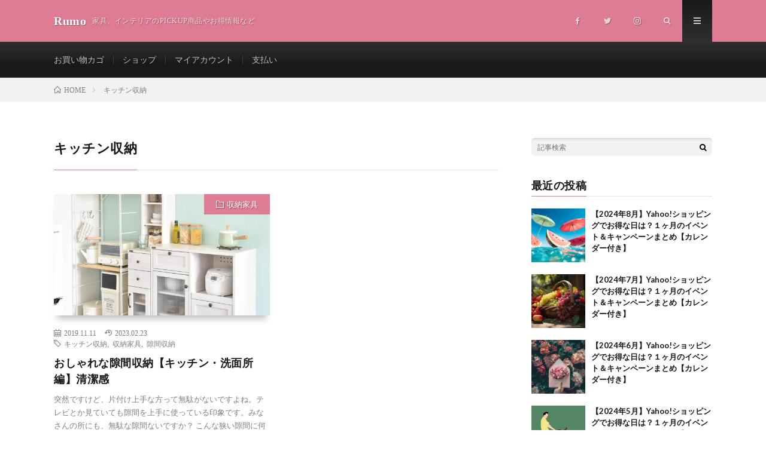

--- FILE ---
content_type: text/html; charset=UTF-8
request_url: https://rumo.link/tag/%E3%82%AD%E3%83%83%E3%83%81%E3%83%B3%E5%8F%8E%E7%B4%8D/
body_size: 23431
content:
<!DOCTYPE html>
<html dir="ltr" lang="ja" prefix="og: https://ogp.me/ns#" prefix="og: http://ogp.me/ns#">
<head prefix="og: http://ogp.me/ns# fb: http://ogp.me/ns/fb# article: http://ogp.me/ns/article#">
<meta charset="UTF-8">
<title>キッチン収納 | Rumo</title>

		<!-- All in One SEO 4.7.0 - aioseo.com -->
		<meta name="robots" content="max-image-preview:large" />
		<meta name="google-site-verification" content="kt0x4UMQQgRuXQeCqK131QFkbnEpe_kq6hwMjW-wY7I" />
		<meta name="msvalidate.01" content="0DA7D63904DB8C63E41896140BADAD45" />
		<meta name="keywords" content="隙間収納,キッチン収納,収納家具,おしゃれ,フレンチカントリー,シャビー,モダン" />
		<link rel="canonical" href="https://rumo.link/tag/%e3%82%ad%e3%83%83%e3%83%81%e3%83%b3%e5%8f%8e%e7%b4%8d/" />
		<meta name="generator" content="All in One SEO (AIOSEO) 4.7.0" />
		<script type="application/ld+json" class="aioseo-schema">
			{"@context":"https:\/\/schema.org","@graph":[{"@type":"BreadcrumbList","@id":"https:\/\/rumo.link\/tag\/%E3%82%AD%E3%83%83%E3%83%81%E3%83%B3%E5%8F%8E%E7%B4%8D\/#breadcrumblist","itemListElement":[{"@type":"ListItem","@id":"https:\/\/rumo.link\/#listItem","position":1,"name":"\u5bb6","item":"https:\/\/rumo.link\/","nextItem":"https:\/\/rumo.link\/tag\/%e3%82%ad%e3%83%83%e3%83%81%e3%83%b3%e5%8f%8e%e7%b4%8d\/#listItem"},{"@type":"ListItem","@id":"https:\/\/rumo.link\/tag\/%e3%82%ad%e3%83%83%e3%83%81%e3%83%b3%e5%8f%8e%e7%b4%8d\/#listItem","position":2,"name":"\u30ad\u30c3\u30c1\u30f3\u53ce\u7d0d","previousItem":"https:\/\/rumo.link\/#listItem"}]},{"@type":"CollectionPage","@id":"https:\/\/rumo.link\/tag\/%E3%82%AD%E3%83%83%E3%83%81%E3%83%B3%E5%8F%8E%E7%B4%8D\/#collectionpage","url":"https:\/\/rumo.link\/tag\/%E3%82%AD%E3%83%83%E3%83%81%E3%83%B3%E5%8F%8E%E7%B4%8D\/","name":"\u30ad\u30c3\u30c1\u30f3\u53ce\u7d0d | Rumo","inLanguage":"ja","isPartOf":{"@id":"https:\/\/rumo.link\/#website"},"breadcrumb":{"@id":"https:\/\/rumo.link\/tag\/%E3%82%AD%E3%83%83%E3%83%81%E3%83%B3%E5%8F%8E%E7%B4%8D\/#breadcrumblist"}},{"@type":"Person","@id":"https:\/\/rumo.link\/#person","name":"rumo","image":{"@type":"ImageObject","@id":"https:\/\/rumo.link\/tag\/%E3%82%AD%E3%83%83%E3%83%81%E3%83%B3%E5%8F%8E%E7%B4%8D\/#personImage","url":"https:\/\/rumo.link\/blog\/wp-content\/uploads\/2019\/10\/twitter-150x150.jpg","width":96,"height":96,"caption":"rumo"}},{"@type":"WebSite","@id":"https:\/\/rumo.link\/#website","url":"https:\/\/rumo.link\/","name":"Rumo\u306eRoom","description":"\u5bb6\u5177\u3001\u30a4\u30f3\u30c6\u30ea\u30a2\u306ePICKUP\u5546\u54c1\u3084\u304a\u5f97\u60c5\u5831\u306a\u3069","inLanguage":"ja","publisher":{"@id":"https:\/\/rumo.link\/#person"}}]}
		</script>
		<!-- All in One SEO -->

<script>window._wca = window._wca || [];</script>
<link rel='dns-prefetch' href='//stats.wp.com' />
		<!-- This site uses the Google Analytics by MonsterInsights plugin v9.11.1 - Using Analytics tracking - https://www.monsterinsights.com/ -->
		<!-- Note: MonsterInsights is not currently configured on this site. The site owner needs to authenticate with Google Analytics in the MonsterInsights settings panel. -->
					<!-- No tracking code set -->
				<!-- / Google Analytics by MonsterInsights -->
		<link rel='stylesheet' id='pt-cv-public-style-css' href='https://rumo.link/blog/wp-content/plugins/content-views-query-and-display-post-page/public/assets/css/cv.css?ver=4.0' type='text/css' media='all' />
<link rel='stylesheet' id='sbi_styles-css' href='https://rumo.link/blog/wp-content/plugins/instagram-feed/css/sbi-styles.min.css?ver=6.5.0' type='text/css' media='all' />
<link rel='stylesheet' id='wp-block-library-css' href='https://rumo.link/blog/wp-includes/css/dist/block-library/style.min.css?ver=6.5.7' type='text/css' media='all' />
<link rel='stylesheet' id='mediaelement-css' href='https://rumo.link/blog/wp-includes/js/mediaelement/mediaelementplayer-legacy.min.css?ver=4.2.17' type='text/css' media='all' />
<link rel='stylesheet' id='wp-mediaelement-css' href='https://rumo.link/blog/wp-includes/js/mediaelement/wp-mediaelement.min.css?ver=6.5.7' type='text/css' media='all' />
<style id='jetpack-sharing-buttons-style-inline-css' type='text/css'>
.jetpack-sharing-buttons__services-list{display:flex;flex-direction:row;flex-wrap:wrap;gap:0;list-style-type:none;margin:5px;padding:0}.jetpack-sharing-buttons__services-list.has-small-icon-size{font-size:12px}.jetpack-sharing-buttons__services-list.has-normal-icon-size{font-size:16px}.jetpack-sharing-buttons__services-list.has-large-icon-size{font-size:24px}.jetpack-sharing-buttons__services-list.has-huge-icon-size{font-size:36px}@media print{.jetpack-sharing-buttons__services-list{display:none!important}}.editor-styles-wrapper .wp-block-jetpack-sharing-buttons{gap:0;padding-inline-start:0}ul.jetpack-sharing-buttons__services-list.has-background{padding:1.25em 2.375em}
</style>
<link rel='stylesheet' id='liquid-block-speech-css' href='https://rumo.link/blog/wp-content/plugins/liquid-speech-balloon/css/block.css?ver=6.5.7' type='text/css' media='all' />
<style id='classic-theme-styles-inline-css' type='text/css'>
/*! This file is auto-generated */
.wp-block-button__link{color:#fff;background-color:#32373c;border-radius:9999px;box-shadow:none;text-decoration:none;padding:calc(.667em + 2px) calc(1.333em + 2px);font-size:1.125em}.wp-block-file__button{background:#32373c;color:#fff;text-decoration:none}
</style>
<style id='global-styles-inline-css' type='text/css'>
body{--wp--preset--color--black: #000000;--wp--preset--color--cyan-bluish-gray: #abb8c3;--wp--preset--color--white: #ffffff;--wp--preset--color--pale-pink: #f78da7;--wp--preset--color--vivid-red: #cf2e2e;--wp--preset--color--luminous-vivid-orange: #ff6900;--wp--preset--color--luminous-vivid-amber: #fcb900;--wp--preset--color--light-green-cyan: #7bdcb5;--wp--preset--color--vivid-green-cyan: #00d084;--wp--preset--color--pale-cyan-blue: #8ed1fc;--wp--preset--color--vivid-cyan-blue: #0693e3;--wp--preset--color--vivid-purple: #9b51e0;--wp--preset--gradient--vivid-cyan-blue-to-vivid-purple: linear-gradient(135deg,rgba(6,147,227,1) 0%,rgb(155,81,224) 100%);--wp--preset--gradient--light-green-cyan-to-vivid-green-cyan: linear-gradient(135deg,rgb(122,220,180) 0%,rgb(0,208,130) 100%);--wp--preset--gradient--luminous-vivid-amber-to-luminous-vivid-orange: linear-gradient(135deg,rgba(252,185,0,1) 0%,rgba(255,105,0,1) 100%);--wp--preset--gradient--luminous-vivid-orange-to-vivid-red: linear-gradient(135deg,rgba(255,105,0,1) 0%,rgb(207,46,46) 100%);--wp--preset--gradient--very-light-gray-to-cyan-bluish-gray: linear-gradient(135deg,rgb(238,238,238) 0%,rgb(169,184,195) 100%);--wp--preset--gradient--cool-to-warm-spectrum: linear-gradient(135deg,rgb(74,234,220) 0%,rgb(151,120,209) 20%,rgb(207,42,186) 40%,rgb(238,44,130) 60%,rgb(251,105,98) 80%,rgb(254,248,76) 100%);--wp--preset--gradient--blush-light-purple: linear-gradient(135deg,rgb(255,206,236) 0%,rgb(152,150,240) 100%);--wp--preset--gradient--blush-bordeaux: linear-gradient(135deg,rgb(254,205,165) 0%,rgb(254,45,45) 50%,rgb(107,0,62) 100%);--wp--preset--gradient--luminous-dusk: linear-gradient(135deg,rgb(255,203,112) 0%,rgb(199,81,192) 50%,rgb(65,88,208) 100%);--wp--preset--gradient--pale-ocean: linear-gradient(135deg,rgb(255,245,203) 0%,rgb(182,227,212) 50%,rgb(51,167,181) 100%);--wp--preset--gradient--electric-grass: linear-gradient(135deg,rgb(202,248,128) 0%,rgb(113,206,126) 100%);--wp--preset--gradient--midnight: linear-gradient(135deg,rgb(2,3,129) 0%,rgb(40,116,252) 100%);--wp--preset--font-size--small: 13px;--wp--preset--font-size--medium: 20px;--wp--preset--font-size--large: 36px;--wp--preset--font-size--x-large: 42px;--wp--preset--font-family--inter: "Inter", sans-serif;--wp--preset--font-family--cardo: Cardo;--wp--preset--spacing--20: 0.44rem;--wp--preset--spacing--30: 0.67rem;--wp--preset--spacing--40: 1rem;--wp--preset--spacing--50: 1.5rem;--wp--preset--spacing--60: 2.25rem;--wp--preset--spacing--70: 3.38rem;--wp--preset--spacing--80: 5.06rem;--wp--preset--shadow--natural: 6px 6px 9px rgba(0, 0, 0, 0.2);--wp--preset--shadow--deep: 12px 12px 50px rgba(0, 0, 0, 0.4);--wp--preset--shadow--sharp: 6px 6px 0px rgba(0, 0, 0, 0.2);--wp--preset--shadow--outlined: 6px 6px 0px -3px rgba(255, 255, 255, 1), 6px 6px rgba(0, 0, 0, 1);--wp--preset--shadow--crisp: 6px 6px 0px rgba(0, 0, 0, 1);}:where(.is-layout-flex){gap: 0.5em;}:where(.is-layout-grid){gap: 0.5em;}body .is-layout-flex{display: flex;}body .is-layout-flex{flex-wrap: wrap;align-items: center;}body .is-layout-flex > *{margin: 0;}body .is-layout-grid{display: grid;}body .is-layout-grid > *{margin: 0;}:where(.wp-block-columns.is-layout-flex){gap: 2em;}:where(.wp-block-columns.is-layout-grid){gap: 2em;}:where(.wp-block-post-template.is-layout-flex){gap: 1.25em;}:where(.wp-block-post-template.is-layout-grid){gap: 1.25em;}.has-black-color{color: var(--wp--preset--color--black) !important;}.has-cyan-bluish-gray-color{color: var(--wp--preset--color--cyan-bluish-gray) !important;}.has-white-color{color: var(--wp--preset--color--white) !important;}.has-pale-pink-color{color: var(--wp--preset--color--pale-pink) !important;}.has-vivid-red-color{color: var(--wp--preset--color--vivid-red) !important;}.has-luminous-vivid-orange-color{color: var(--wp--preset--color--luminous-vivid-orange) !important;}.has-luminous-vivid-amber-color{color: var(--wp--preset--color--luminous-vivid-amber) !important;}.has-light-green-cyan-color{color: var(--wp--preset--color--light-green-cyan) !important;}.has-vivid-green-cyan-color{color: var(--wp--preset--color--vivid-green-cyan) !important;}.has-pale-cyan-blue-color{color: var(--wp--preset--color--pale-cyan-blue) !important;}.has-vivid-cyan-blue-color{color: var(--wp--preset--color--vivid-cyan-blue) !important;}.has-vivid-purple-color{color: var(--wp--preset--color--vivid-purple) !important;}.has-black-background-color{background-color: var(--wp--preset--color--black) !important;}.has-cyan-bluish-gray-background-color{background-color: var(--wp--preset--color--cyan-bluish-gray) !important;}.has-white-background-color{background-color: var(--wp--preset--color--white) !important;}.has-pale-pink-background-color{background-color: var(--wp--preset--color--pale-pink) !important;}.has-vivid-red-background-color{background-color: var(--wp--preset--color--vivid-red) !important;}.has-luminous-vivid-orange-background-color{background-color: var(--wp--preset--color--luminous-vivid-orange) !important;}.has-luminous-vivid-amber-background-color{background-color: var(--wp--preset--color--luminous-vivid-amber) !important;}.has-light-green-cyan-background-color{background-color: var(--wp--preset--color--light-green-cyan) !important;}.has-vivid-green-cyan-background-color{background-color: var(--wp--preset--color--vivid-green-cyan) !important;}.has-pale-cyan-blue-background-color{background-color: var(--wp--preset--color--pale-cyan-blue) !important;}.has-vivid-cyan-blue-background-color{background-color: var(--wp--preset--color--vivid-cyan-blue) !important;}.has-vivid-purple-background-color{background-color: var(--wp--preset--color--vivid-purple) !important;}.has-black-border-color{border-color: var(--wp--preset--color--black) !important;}.has-cyan-bluish-gray-border-color{border-color: var(--wp--preset--color--cyan-bluish-gray) !important;}.has-white-border-color{border-color: var(--wp--preset--color--white) !important;}.has-pale-pink-border-color{border-color: var(--wp--preset--color--pale-pink) !important;}.has-vivid-red-border-color{border-color: var(--wp--preset--color--vivid-red) !important;}.has-luminous-vivid-orange-border-color{border-color: var(--wp--preset--color--luminous-vivid-orange) !important;}.has-luminous-vivid-amber-border-color{border-color: var(--wp--preset--color--luminous-vivid-amber) !important;}.has-light-green-cyan-border-color{border-color: var(--wp--preset--color--light-green-cyan) !important;}.has-vivid-green-cyan-border-color{border-color: var(--wp--preset--color--vivid-green-cyan) !important;}.has-pale-cyan-blue-border-color{border-color: var(--wp--preset--color--pale-cyan-blue) !important;}.has-vivid-cyan-blue-border-color{border-color: var(--wp--preset--color--vivid-cyan-blue) !important;}.has-vivid-purple-border-color{border-color: var(--wp--preset--color--vivid-purple) !important;}.has-vivid-cyan-blue-to-vivid-purple-gradient-background{background: var(--wp--preset--gradient--vivid-cyan-blue-to-vivid-purple) !important;}.has-light-green-cyan-to-vivid-green-cyan-gradient-background{background: var(--wp--preset--gradient--light-green-cyan-to-vivid-green-cyan) !important;}.has-luminous-vivid-amber-to-luminous-vivid-orange-gradient-background{background: var(--wp--preset--gradient--luminous-vivid-amber-to-luminous-vivid-orange) !important;}.has-luminous-vivid-orange-to-vivid-red-gradient-background{background: var(--wp--preset--gradient--luminous-vivid-orange-to-vivid-red) !important;}.has-very-light-gray-to-cyan-bluish-gray-gradient-background{background: var(--wp--preset--gradient--very-light-gray-to-cyan-bluish-gray) !important;}.has-cool-to-warm-spectrum-gradient-background{background: var(--wp--preset--gradient--cool-to-warm-spectrum) !important;}.has-blush-light-purple-gradient-background{background: var(--wp--preset--gradient--blush-light-purple) !important;}.has-blush-bordeaux-gradient-background{background: var(--wp--preset--gradient--blush-bordeaux) !important;}.has-luminous-dusk-gradient-background{background: var(--wp--preset--gradient--luminous-dusk) !important;}.has-pale-ocean-gradient-background{background: var(--wp--preset--gradient--pale-ocean) !important;}.has-electric-grass-gradient-background{background: var(--wp--preset--gradient--electric-grass) !important;}.has-midnight-gradient-background{background: var(--wp--preset--gradient--midnight) !important;}.has-small-font-size{font-size: var(--wp--preset--font-size--small) !important;}.has-medium-font-size{font-size: var(--wp--preset--font-size--medium) !important;}.has-large-font-size{font-size: var(--wp--preset--font-size--large) !important;}.has-x-large-font-size{font-size: var(--wp--preset--font-size--x-large) !important;}
.wp-block-navigation a:where(:not(.wp-element-button)){color: inherit;}
:where(.wp-block-post-template.is-layout-flex){gap: 1.25em;}:where(.wp-block-post-template.is-layout-grid){gap: 1.25em;}
:where(.wp-block-columns.is-layout-flex){gap: 2em;}:where(.wp-block-columns.is-layout-grid){gap: 2em;}
.wp-block-pullquote{font-size: 1.5em;line-height: 1.6;}
</style>
<link rel='stylesheet' id='woocommerce-layout-css' href='https://rumo.link/blog/wp-content/plugins/woocommerce/assets/css/woocommerce-layout.css?ver=9.2.4' type='text/css' media='all' />
<style id='woocommerce-layout-inline-css' type='text/css'>

	.infinite-scroll .woocommerce-pagination {
		display: none;
	}
</style>
<link rel='stylesheet' id='woocommerce-smallscreen-css' href='https://rumo.link/blog/wp-content/plugins/woocommerce/assets/css/woocommerce-smallscreen.css?ver=9.2.4' type='text/css' media='only screen and (max-width: 768px)' />
<link rel='stylesheet' id='woocommerce-general-css' href='https://rumo.link/blog/wp-content/plugins/woocommerce/assets/css/woocommerce.css?ver=9.2.4' type='text/css' media='all' />
<style id='woocommerce-inline-inline-css' type='text/css'>
.woocommerce form .form-row .required { visibility: visible; }
</style>
<link rel='stylesheet' id='ppress-frontend-css' href='https://rumo.link/blog/wp-content/plugins/wp-user-avatar/assets/css/frontend.min.css?ver=4.15.13' type='text/css' media='all' />
<link rel='stylesheet' id='ppress-flatpickr-css' href='https://rumo.link/blog/wp-content/plugins/wp-user-avatar/assets/flatpickr/flatpickr.min.css?ver=4.15.13' type='text/css' media='all' />
<link rel='stylesheet' id='ppress-select2-css' href='https://rumo.link/blog/wp-content/plugins/wp-user-avatar/assets/select2/select2.min.css?ver=6.5.7' type='text/css' media='all' />
<script type="text/javascript" src="https://rumo.link/blog/wp-includes/js/jquery/jquery.min.js?ver=3.7.1" id="jquery-core-js"></script>
<script type="text/javascript" src="https://rumo.link/blog/wp-includes/js/jquery/jquery-migrate.min.js?ver=3.4.1" id="jquery-migrate-js"></script>
<script type="text/javascript" src="https://rumo.link/blog/wp-content/plugins/woocommerce/assets/js/jquery-blockui/jquery.blockUI.min.js?ver=2.7.0-wc.9.2.4" id="jquery-blockui-js" defer="defer" data-wp-strategy="defer"></script>
<script type="text/javascript" id="wc-add-to-cart-js-extra">
/* <![CDATA[ */
var wc_add_to_cart_params = {"ajax_url":"\/blog\/wp-admin\/admin-ajax.php","wc_ajax_url":"\/?wc-ajax=%%endpoint%%","i18n_view_cart":"\u304a\u8cb7\u3044\u7269\u30ab\u30b4\u3092\u8868\u793a","cart_url":"https:\/\/rumo.link\/cart\/","is_cart":"","cart_redirect_after_add":"no"};
/* ]]> */
</script>
<script type="text/javascript" src="https://rumo.link/blog/wp-content/plugins/woocommerce/assets/js/frontend/add-to-cart.min.js?ver=9.2.4" id="wc-add-to-cart-js" defer="defer" data-wp-strategy="defer"></script>
<script type="text/javascript" src="https://rumo.link/blog/wp-content/plugins/woocommerce/assets/js/js-cookie/js.cookie.min.js?ver=2.1.4-wc.9.2.4" id="js-cookie-js" defer="defer" data-wp-strategy="defer"></script>
<script type="text/javascript" id="woocommerce-js-extra">
/* <![CDATA[ */
var woocommerce_params = {"ajax_url":"\/blog\/wp-admin\/admin-ajax.php","wc_ajax_url":"\/?wc-ajax=%%endpoint%%"};
/* ]]> */
</script>
<script type="text/javascript" src="https://rumo.link/blog/wp-content/plugins/woocommerce/assets/js/frontend/woocommerce.min.js?ver=9.2.4" id="woocommerce-js" defer="defer" data-wp-strategy="defer"></script>
<script type="text/javascript" src="https://rumo.link/blog/wp-content/plugins/wp-user-avatar/assets/flatpickr/flatpickr.min.js?ver=4.15.13" id="ppress-flatpickr-js"></script>
<script type="text/javascript" src="https://rumo.link/blog/wp-content/plugins/wp-user-avatar/assets/select2/select2.min.js?ver=4.15.13" id="ppress-select2-js"></script>
<script type="text/javascript" id="WCPAY_ASSETS-js-extra">
/* <![CDATA[ */
var wcpayAssets = {"url":"https:\/\/rumo.link\/blog\/wp-content\/plugins\/woocommerce-payments\/dist\/"};
/* ]]> */
</script>
<script type="text/javascript" src="https://stats.wp.com/s-202603.js" id="woocommerce-analytics-js" defer="defer" data-wp-strategy="defer"></script>
<link rel="https://api.w.org/" href="https://rumo.link/wp-json/" /><link rel="alternate" type="application/json" href="https://rumo.link/wp-json/wp/v2/tags/15" />	<link rel="preconnect" href="https://fonts.googleapis.com">
	<link rel="preconnect" href="https://fonts.gstatic.com">
	<link href='https://fonts.googleapis.com/css2?display=swap&family=M+PLUS+1p' rel='stylesheet'><style type="text/css">.liquid-speech-balloon-00 .liquid-speech-balloon-avatar { background-image: url("http://rumo.link/blog/wp-content/uploads/2019/11/s128_f_object_122_1nbg.jpg"); } .liquid-speech-balloon-01 .liquid-speech-balloon-avatar { background-image: url("http://rumo.link/blog/wp-content/uploads/2019/11/s128_f_object_81_2nbg.jpg"); } </style>
	<style>img#wpstats{display:none}</style>
		<link rel="stylesheet" href="https://rumo.link/blog/wp-content/themes/lionmedia/style.css">
<link rel="stylesheet" href="https://rumo.link/blog/wp-content/themes/lionmedia-child/style.css">
<link class="css-async" rel href="https://rumo.link/blog/wp-content/themes/lionmedia/css/icon.css">
<link class="css-async" rel href="https://fonts.googleapis.com/css?family=Lato:400,700,900">
<meta http-equiv="X-UA-Compatible" content="IE=edge">
<meta name="viewport" content="width=device-width, initial-scale=1, shrink-to-fit=no">
<link rel="dns-prefetch" href="//www.google.com">
<link rel="dns-prefetch" href="//www.google-analytics.com">
<link rel="dns-prefetch" href="//fonts.googleapis.com">
<link rel="dns-prefetch" href="//fonts.gstatic.com">
<link rel="dns-prefetch" href="//pagead2.googlesyndication.com">
<link rel="dns-prefetch" href="//googleads.g.doubleclick.net">
<link rel="dns-prefetch" href="//www.gstatic.com">
<style type="text/css">
.infoHead{background-color:;}

.l-header,
.searchNavi__title,
.key__cat,
.eyecatch__cat,
.rankingBox__title,
.categoryDescription,
.pagetop,
.contactTable__header .required,
.heading.heading-primary .heading__bg,
.btn__link:hover,
.widget .tag-cloud-link:hover,
.comment-respond .submit:hover,
.comments__list .comment-reply-link:hover,
.widget .calendar_wrap tbody a:hover,
.comments__list .comment-meta,
.ctaPost__btn{background:#dd7c93;}

.heading.heading-first,
.heading.heading-widget::before,
.heading.heading-footer::before,
.btn__link,
.widget .tag-cloud-link,
.comment-respond .submit,
.comments__list .comment-reply-link,
.content a:hover,
.t-light .l-footer,
.ctaPost__btn{border-color:#dd7c93;}

.categoryBox__title,
.dateList__item a[rel=tag]:hover,
.dateList__item a[rel=category]:hover,
.copySns__copyLink:hover,
.btn__link,
.widget .tag-cloud-link,
.comment-respond .submit,
.comments__list .comment-reply-link,
.widget a:hover,
.widget ul li .rsswidget,
.content a,
.related__title,
.ctaPost__btn:hover{color:#dd7c93;}

.c-user01 {color:#000 !important}
.bgc-user01 {background:#000 !important}
.hc-user01:hover {color:#000 !important}
.c-user02 {color:#000 !important}
.bgc-user02 {background:#000 !important}
.hc-user02:hover {color:#000 !important}
.c-user03 {color:#000 !important}
.bgc-user03 {background:#000 !important}
.hc-user03:hover {color:#000 !important}
.c-user04 {color:#000 !important}
.bgc-user04 {background:#000 !important}
.hc-user04:hover {color:#000 !important}
.c-user05 {color:#000 !important}
.bgc-user05 {background:#000 !important}
.hc-user05:hover {color:#000 !important}

</style>
	<noscript><style>.woocommerce-product-gallery{ opacity: 1 !important; }</style></noscript>
	<style type="text/css">.broken_link, a.broken_link {
	text-decoration: line-through;
}</style><style id='wp-fonts-local' type='text/css'>
@font-face{font-family:Inter;font-style:normal;font-weight:300 900;font-display:fallback;src:url('https://rumo.link/blog/wp-content/plugins/woocommerce/assets/fonts/Inter-VariableFont_slnt,wght.woff2') format('woff2');font-stretch:normal;}
@font-face{font-family:Cardo;font-style:normal;font-weight:400;font-display:fallback;src:url('https://rumo.link/blog/wp-content/plugins/woocommerce/assets/fonts/cardo_normal_400.woff2') format('woff2');}
</style>
<link rel="icon" href="https://rumo.link/blog/wp-content/uploads/2019/10/cropped-twitter-32x32.jpg" sizes="32x32" />
<link rel="icon" href="https://rumo.link/blog/wp-content/uploads/2019/10/cropped-twitter-192x192.jpg" sizes="192x192" />
<link rel="apple-touch-icon" href="https://rumo.link/blog/wp-content/uploads/2019/10/cropped-twitter-180x180.jpg" />
<meta name="msapplication-TileImage" content="https://rumo.link/blog/wp-content/uploads/2019/10/cropped-twitter-270x270.jpg" />
		<style type="text/css" id="wp-custom-css">
			
.content img { height: auto; } 

body p {
font-family: メイリオ;
font-size: 16px;
color:#16160e;
line-height: 1.6;
margin-bottom: 1.em;
}@media screen and (max-width: 768px){
body p {
font-family: メイリオ;
font-size: 15px;
color:#16160e;
line-height: 1.6;
margin-bottom: 1.em;
}
}

.content a {
font-family: メイリオ;
font-size: 15px;
}
@media screen and (max-width: 768px){
.content a {
font-family: メイリオ;
font-size: 15px;
}
}

.content ul li, .content ol li {
font-family: メイリオ;
font-size: 16px;
}
@media screen and (max-width: 768px){
.content ul li, .content ol li {
font-family: メイリオ;
font-size: 15px;
}
}
		</style>
			<style id="egf-frontend-styles" type="text/css">
		p {font-family: 'M PLUS 1p', sans-serif;font-style: normal;font-weight: 400;} h1 {} h2 {} h3 {} h4 {} h5 {} h6 {} 	</style>
	<meta property="og:site_name" content="Rumo" />
<meta property="og:type" content="website" />
<meta property="og:title" content="キッチン収納 | Rumo" />
<meta property="og:description" content="家具、インテリアのPICKUP商品やお得情報など" />
<meta property="og:url" content="https://rumo.link/tag/%e3%82%ad%e3%83%83%e3%83%81%e3%83%b3%e5%8f%8e%e7%b4%8d/" />
<meta property="og:image" content="https://rumo.link/blog/wp-content/themes/lionmedia/img/img_no.gif" />
<meta name="twitter:card" content="summary" />
<meta property="fb:admins" content="rumo55" />

<script>
  (function(i,s,o,g,r,a,m){i['GoogleAnalyticsObject']=r;i[r]=i[r]||function(){
  (i[r].q=i[r].q||[]).push(arguments)},i[r].l=1*new Date();a=s.createElement(o),
  m=s.getElementsByTagName(o)[0];a.async=1;a.src=g;m.parentNode.insertBefore(a,m)
  })(window,document,'script','https://www.google-analytics.com/analytics.js','ga');

  ga('create', 'UA-128660122-2', 'auto');
  ga('send', 'pageview');
</script>

<script data-ad-client="ca-pub-1643564055116867" async src="https://pagead2.googlesyndication.com/pagead/js/adsbygoogle.js"></script>

<script async custom-element="amp-ad" src="https://cdn.ampproject.org/v0/amp-ad-0.1.js"></script>
</head>
<body class="t-dark t-rich">

    <div class="infoHead">
                </div>
  
  <!--l-header-->
  <header class="l-header">
    <div class="container">
      
      <div class="siteTitle">

              <p class="siteTitle__name  u-txtShdw">
          <a class="siteTitle__link" href="https://rumo.link">
            <span class="siteTitle__main">Rumo</span>
          </a>
          <span class="siteTitle__sub">家具、インテリアのPICKUP商品やお得情報など</span>
		</p>	        </div>
      
      <nav class="menuNavi">      
                <ul class="menuNavi__list">
		              <li class="menuNavi__item u-none-sp u-txtShdw"><a class="menuNavi__link icon-facebook" href="https://www.facebook.com/rumo55"></a></li>
		              <li class="menuNavi__item u-none-sp u-txtShdw"><a class="menuNavi__link icon-twitter" href="https://twitter.com/rumo555"></a></li>
		              <li class="menuNavi__item u-none-sp u-txtShdw"><a class="menuNavi__link icon-instagram" href="http://instagram.com/rumo55"></a></li>
		              <li class="menuNavi__item u-txtShdw"><span class="menuNavi__link icon-search" id="menuNavi__search" onclick="toggle__search();"></span></li>
            <li class="menuNavi__item u-txtShdw"><span class="menuNavi__link menuNavi__link-current icon-menu" id="menuNavi__menu" onclick="toggle__menu();"></span></li>
                  </ul>
      </nav>
      
    </div>
  </header>
  <!--/l-header-->
  
  <!--l-extra-->
        <div class="l-extraNone" id="extra__search">
      <div class="container">
        <div class="searchNavi">
                    <div class="searchNavi__title u-txtShdw">注目キーワード</div>
          <ul class="searchNavi__list">
                          <li class="searchNavi__item"><a class="searchNavi__link" href="https://rumo.link/?s=家具 インテリア">家具 インテリア</a></li>
                          <li class="searchNavi__item"><a class="searchNavi__link" href="https://rumo.link/?s=家具 通販">家具 通販</a></li>
                          <li class="searchNavi__item"><a class="searchNavi__link" href="https://rumo.link/?s=家具 おしゃれ">家具 おしゃれ</a></li>
                          <li class="searchNavi__item"><a class="searchNavi__link" href="https://rumo.link/?s=インテリア家具">インテリア家具</a></li>
                          <li class="searchNavi__item"><a class="searchNavi__link" href="https://rumo.link/?s=インテリア ブログ">インテリア ブログ</a></li>
			          </ul>
                    
                <div class="searchBox">
        <form class="searchBox__form" method="get" target="_top" action="https://rumo.link/" >
          <input class="searchBox__input" type="text" maxlength="50" name="s" placeholder="記事検索"><button class="searchBox__submit icon-search" type="submit" value="search"> </button>
        </form>
      </div>        </div>
      </div>
    </div>
        
    <div class="l-extra" id="extra__menu">
      <div class="container container-max">
        <nav class="globalNavi">
          <ul class="globalNavi__list">
          		    <li class="page_item page-item-1648"><a href="https://rumo.link/cart/">お買い物カゴ</a></li>
<li class="page_item page-item-1647"><a href="https://rumo.link/shop/">ショップ</a></li>
<li class="page_item page-item-1650"><a href="https://rumo.link/my-account/">マイアカウント</a></li>
<li class="page_item page-item-1649"><a href="https://rumo.link/checkout/">支払い</a></li>
	                                    
                          <li class="menu-item u-none-pc"><a class="icon-facebook" href="https://www.facebook.com/rumo55"></a></li>
                          <li class="menu-item u-none-pc"><a class="icon-twitter" href="https://twitter.com/rumo555"></a></li>
                          <li class="menu-item u-none-pc"><a class="icon-instagram" href="http://instagram.com/rumo55"></a></li>
		                
                    </ul>
        </nav>
      </div>
    </div>
  <!--/l-extra-->

<div class="breadcrumb" ><div class="container" ><ul class="breadcrumb__list"><li class="breadcrumb__item" itemscope itemtype="http://data-vocabulary.org/Breadcrumb"><a href="https://rumo.link/" itemprop="url"><span class="icon-home" itemprop="title">HOME</span></a></li><li class="breadcrumb__item">キッチン収納</li></ul></div></div>   
  <!-- l-wrapper -->
  <div class="l-wrapper">
	
    <!-- l-main -->
    <main class="l-main">
	  
            <header class="archiveTitle">
        <h1 class="heading heading-first">キッチン収納</h1>
		      </header>
            
      	  
	          <div class="archive">
	    	                  <article class="archiveItem
	         archiveItem-wideSp">
        
        <div class="eyecatch eyecatch-archive">
                    <span class="eyecatch__cat bgc u-txtShdw"><a href="https://rumo.link/category/%e5%8f%8e%e7%b4%8d%e5%ae%b6%e5%85%b7/" rel="category tag">収納家具</a></span>
          <a href="https://rumo.link/post-135/"><img width="410" height="410" src="https://rumo.link/blog/wp-content/uploads/2019/11/6434016-i-e1573462860301.jpg" class="attachment-icatch size-icatch wp-post-image" alt="隙間収納モデルルーム" decoding="async" fetchpriority="high" /></a>
        </div>
        
                <ul class="dateList dateList-archive">
                    <li class="dateList__item icon-calendar">2019.11.11</li>
			<li class="dateList__item icon-history">2023.02.23</li> 　<!-- 更新日追加 -->
                              <li class="dateList__item icon-tag"><a href="https://rumo.link/tag/%e3%82%ad%e3%83%83%e3%83%81%e3%83%b3%e5%8f%8e%e7%b4%8d/" rel="tag">キッチン収納</a><span>, </span><a href="https://rumo.link/tag/%e5%8f%8e%e7%b4%8d%e5%ae%b6%e5%85%b7/" rel="tag">収納家具</a><span>, </span><a href="https://rumo.link/tag/%e9%9a%99%e9%96%93%e5%8f%8e%e7%b4%8d/" rel="tag">隙間収納</a><span>, </span></li>
                  </ul>
        
        <h2 class="heading heading-archive">
          <a class=" hc" href="https://rumo.link/post-135/">おしゃれな隙間収納【キッチン・洗面所編】清潔感</a>
        </h2>
        
        <p class="archiveItem__text">
		  突然ですけど、片付け上手な方って無駄がないですよね。テレビとか見ていても隙間を上手に使っている印象です。みなさんの所にも、無駄な隙間ないですか？ こんな狭い隙間に何が置けるの？ここに収納を作ったところ [&hellip;]        </p>
        
        <div class="btn btn-right">
          <a class="btn__link" href="https://rumo.link/post-135/">続きを読む</a>
        </div>
      
      </article>
		  		  		    		    		    	    
		  		        </div>
	  	  
	        
    </main>
    <!-- /l-main -->
    
	    <!-- l-sidebar -->
          <div class="l-sidebar">
	  
	          <aside class="widget">      <div class="searchBox">
        <form class="searchBox__form" method="get" target="_top" action="https://rumo.link/" >
          <input class="searchBox__input" type="text" maxlength="50" name="s" placeholder="記事検索"><button class="searchBox__submit icon-search" type="submit" value="search"> </button>
        </form>
      </div></aside><aside class="widget"><h2 class="heading heading-widget">最近の投稿</h2>            <ol class="imgListWidget">
                              
              <li class="imgListWidget__item">
                <a class="imgListWidget__borderBox" href="https://rumo.link/post-1723/" title="【2024年8月】Yahoo!ショッピングでお得な日は？１ヶ月のイベント＆キャンペーンまとめ【カレンダー付き】"><span>
                                  <img width="150" height="150" src="https://rumo.link/blog/wp-content/uploads/2024/08/ai-generated-8209631_1280-150x150.png" class="attachment-thumbnail size-thumbnail wp-post-image" alt="" decoding="async" loading="lazy" />                                </span></a>
                <h3 class="imgListWidget__title">
                  <a href="https://rumo.link/post-1723/">【2024年8月】Yahoo!ショッピングでお得な日は？１ヶ月のイベント＆キャンペーンまとめ【カレンダー付き】</a>
                                  </h3>
              </li>
                              
              <li class="imgListWidget__item">
                <a class="imgListWidget__borderBox" href="https://rumo.link/post-1691/" title="【2024年7月】Yahoo!ショッピングでお得な日は？１ヶ月のイベント＆キャンペーンまとめ【カレンダー付き】"><span>
                                  <img width="150" height="150" src="https://rumo.link/blog/wp-content/uploads/2024/06/ai-generated-8223819_1280-150x150.jpg" class="attachment-thumbnail size-thumbnail wp-post-image" alt="" decoding="async" loading="lazy" />                                </span></a>
                <h3 class="imgListWidget__title">
                  <a href="https://rumo.link/post-1691/">【2024年7月】Yahoo!ショッピングでお得な日は？１ヶ月のイベント＆キャンペーンまとめ【カレンダー付き】</a>
                                  </h3>
              </li>
                              
              <li class="imgListWidget__item">
                <a class="imgListWidget__borderBox" href="https://rumo.link/post-1664/" title="【2024年6月】Yahoo!ショッピングでお得な日は？１ヶ月のイベント＆キャンペーンまとめ【カレンダー付き】"><span>
                                  <img width="150" height="150" src="https://rumo.link/blog/wp-content/uploads/2024/05/ai-generated-8586726_1280-150x150.jpg" class="attachment-thumbnail size-thumbnail wp-post-image" alt="" decoding="async" loading="lazy" />                                </span></a>
                <h3 class="imgListWidget__title">
                  <a href="https://rumo.link/post-1664/">【2024年6月】Yahoo!ショッピングでお得な日は？１ヶ月のイベント＆キャンペーンまとめ【カレンダー付き】</a>
                                  </h3>
              </li>
                              
              <li class="imgListWidget__item">
                <a class="imgListWidget__borderBox" href="https://rumo.link/post-1627/" title="【2024年5月】Yahoo!ショッピングでお得な日は？１ヶ月のイベント＆キャンペーンまとめ【カレンダー付き】"><span>
                                  <img width="150" height="150" src="https://rumo.link/blog/wp-content/uploads/2024/05/father-2683657_1280-150x150.png" class="attachment-thumbnail size-thumbnail wp-post-image" alt="" decoding="async" loading="lazy" />                                </span></a>
                <h3 class="imgListWidget__title">
                  <a href="https://rumo.link/post-1627/">【2024年5月】Yahoo!ショッピングでお得な日は？１ヶ月のイベント＆キャンペーンまとめ【カレンダー付き】</a>
                                  </h3>
              </li>
                              
              <li class="imgListWidget__item">
                <a class="imgListWidget__borderBox" href="https://rumo.link/post-1449/" title="再配達の有料化？に伴う宅配ボックスのすすめ【2024年問題】"><span>
                                  <img width="150" height="150" src="https://rumo.link/blog/wp-content/uploads/2024/03/10163131_7-150x150.jpg" class="attachment-thumbnail size-thumbnail wp-post-image" alt="" decoding="async" loading="lazy" />                                </span></a>
                <h3 class="imgListWidget__title">
                  <a href="https://rumo.link/post-1449/">再配達の有料化？に伴う宅配ボックスのすすめ【2024年問題】</a>
                                  </h3>
              </li>
                          </ol>
            </aside><aside class="widget"><p>
<div id="sb_instagram"  class="sbi sbi_mob_col_1 sbi_tab_col_2 sbi_col_4 sbi_width_resp" style="padding-bottom: 10px;" data-feedid="*1"  data-res="auto" data-cols="4" data-colsmobile="1" data-colstablet="2" data-num="20" data-nummobile="20" data-item-padding="5" data-shortcode-atts="{&quot;feed&quot;:&quot;1&quot;}"  data-postid="135" data-locatornonce="8d593b8f03" data-sbi-flags="favorLocal">
	<div class="sb_instagram_header  sbi_medium"   >
	<a class="sbi_header_link" target="_blank" rel="nofollow noopener" href="https://www.instagram.com/rumo55/" title="@rumo55">
		<div class="sbi_header_text">
			<div class="sbi_header_img"  data-avatar-url="https://scontent-itm1-1.xx.fbcdn.net/v/t51.2885-15/15253254_376546949364386_8654121293395787776_a.jpg?_nc_cat=106&amp;ccb=1-7&amp;_nc_sid=7d201b&amp;_nc_ohc=r7qWrpNKdF0Q7kNvwGPxzl4&amp;_nc_oc=AdmP8NhJXgM-EqaIHDHvkIbDauysc4IRa_wkk4Z1OeIIKTFx_YVUSYcVrLUCMCAPRJ4&amp;_nc_zt=23&amp;_nc_ht=scontent-itm1-1.xx&amp;edm=AL-3X8kEAAAA&amp;oh=00_AfroHBgqqNeSsLZu8NT-iDYHTReS19JdI8xTDWYKZl1dZg&amp;oe=696C7B65">
									<div class="sbi_header_img_hover"  ><svg class="sbi_new_logo fa-instagram fa-w-14" aria-hidden="true" data-fa-processed="" aria-label="Instagram" data-prefix="fab" data-icon="instagram" role="img" viewBox="0 0 448 512">
	                <path fill="currentColor" d="M224.1 141c-63.6 0-114.9 51.3-114.9 114.9s51.3 114.9 114.9 114.9S339 319.5 339 255.9 287.7 141 224.1 141zm0 189.6c-41.1 0-74.7-33.5-74.7-74.7s33.5-74.7 74.7-74.7 74.7 33.5 74.7 74.7-33.6 74.7-74.7 74.7zm146.4-194.3c0 14.9-12 26.8-26.8 26.8-14.9 0-26.8-12-26.8-26.8s12-26.8 26.8-26.8 26.8 12 26.8 26.8zm76.1 27.2c-1.7-35.9-9.9-67.7-36.2-93.9-26.2-26.2-58-34.4-93.9-36.2-37-2.1-147.9-2.1-184.9 0-35.8 1.7-67.6 9.9-93.9 36.1s-34.4 58-36.2 93.9c-2.1 37-2.1 147.9 0 184.9 1.7 35.9 9.9 67.7 36.2 93.9s58 34.4 93.9 36.2c37 2.1 147.9 2.1 184.9 0 35.9-1.7 67.7-9.9 93.9-36.2 26.2-26.2 34.4-58 36.2-93.9 2.1-37 2.1-147.8 0-184.8zM398.8 388c-7.8 19.6-22.9 34.7-42.6 42.6-29.5 11.7-99.5 9-132.1 9s-102.7 2.6-132.1-9c-19.6-7.8-34.7-22.9-42.6-42.6-11.7-29.5-9-99.5-9-132.1s-2.6-102.7 9-132.1c7.8-19.6 22.9-34.7 42.6-42.6 29.5-11.7 99.5-9 132.1-9s102.7-2.6 132.1 9c19.6 7.8 34.7 22.9 42.6 42.6 11.7 29.5 9 99.5 9 132.1s2.7 102.7-9 132.1z"></path>
	            </svg></div>
					<img loading="lazy" decoding="async"  src="https://rumo.link/blog/wp-content/uploads/sb-instagram-feed-images/rumo55.jpg" alt="おしゃれ家具・インテリア Rumo" width="50" height="50">
											</div>

			<div class="sbi_feedtheme_header_text">
				<h3>rumo55</h3>
									<p class="sbi_bio">オンライン販売のみのインテリアSHOPです。<br>
主にBASEとYahoo!ショッピングで販売中。<br>
ホワイト家具、北欧系、ヨーロピアン中心🦢<br>
#rumo55<br>
お買い物はこちらから🛒</p>
							</div>
		</div>
	</a>
</div>

    <div id="sbi_images"  style="gap: 10px;">
		<div class="sbi_item sbi_type_video sbi_new sbi_transition" id="sbi_18037292003735919" data-date="1768030862">
    <div class="sbi_photo_wrap">
        <a class="sbi_photo" href="https://www.instagram.com/reel/DTUnO5qCR0U/" target="_blank" rel="noopener nofollow" data-full-res="https://scontent-itm1-1.cdninstagram.com/v/t51.82787-15/610864754_18420361675143624_1839011461945011419_n.jpg?stp=dst-jpg_e35_tt6&#038;_nc_cat=109&#038;ccb=7-5&#038;_nc_sid=18de74&#038;efg=eyJlZmdfdGFnIjoiQ0xJUFMuYmVzdF9pbWFnZV91cmxnZW4uQzMifQ%3D%3D&#038;_nc_ohc=zmcBjJMnfzUQ7kNvwH1m_Z_&#038;_nc_oc=Adl0fEKODm5E8HY0aKPbz91ktlhXVZ782yYQ9RlUK9uVcgQqRJwx6UKqC_YfCGmGsKY&#038;_nc_zt=23&#038;_nc_ht=scontent-itm1-1.cdninstagram.com&#038;edm=AM6HXa8EAAAA&#038;_nc_gid=FQbaO9KgE2lyziNPuKBoAg&#038;oh=00_AfpyeU3LxbP1xvx9wyODjPztfkGrauNDyromEE80IUf9oA&#038;oe=696C7DF6" data-img-src-set="{&quot;d&quot;:&quot;https:\/\/scontent-itm1-1.cdninstagram.com\/v\/t51.82787-15\/610864754_18420361675143624_1839011461945011419_n.jpg?stp=dst-jpg_e35_tt6&amp;_nc_cat=109&amp;ccb=7-5&amp;_nc_sid=18de74&amp;efg=eyJlZmdfdGFnIjoiQ0xJUFMuYmVzdF9pbWFnZV91cmxnZW4uQzMifQ%3D%3D&amp;_nc_ohc=zmcBjJMnfzUQ7kNvwH1m_Z_&amp;_nc_oc=Adl0fEKODm5E8HY0aKPbz91ktlhXVZ782yYQ9RlUK9uVcgQqRJwx6UKqC_YfCGmGsKY&amp;_nc_zt=23&amp;_nc_ht=scontent-itm1-1.cdninstagram.com&amp;edm=AM6HXa8EAAAA&amp;_nc_gid=FQbaO9KgE2lyziNPuKBoAg&amp;oh=00_AfpyeU3LxbP1xvx9wyODjPztfkGrauNDyromEE80IUf9oA&amp;oe=696C7DF6&quot;,&quot;150&quot;:&quot;https:\/\/scontent-itm1-1.cdninstagram.com\/v\/t51.82787-15\/610864754_18420361675143624_1839011461945011419_n.jpg?stp=dst-jpg_e35_tt6&amp;_nc_cat=109&amp;ccb=7-5&amp;_nc_sid=18de74&amp;efg=eyJlZmdfdGFnIjoiQ0xJUFMuYmVzdF9pbWFnZV91cmxnZW4uQzMifQ%3D%3D&amp;_nc_ohc=zmcBjJMnfzUQ7kNvwH1m_Z_&amp;_nc_oc=Adl0fEKODm5E8HY0aKPbz91ktlhXVZ782yYQ9RlUK9uVcgQqRJwx6UKqC_YfCGmGsKY&amp;_nc_zt=23&amp;_nc_ht=scontent-itm1-1.cdninstagram.com&amp;edm=AM6HXa8EAAAA&amp;_nc_gid=FQbaO9KgE2lyziNPuKBoAg&amp;oh=00_AfpyeU3LxbP1xvx9wyODjPztfkGrauNDyromEE80IUf9oA&amp;oe=696C7DF6&quot;,&quot;320&quot;:&quot;https:\/\/scontent-itm1-1.cdninstagram.com\/v\/t51.82787-15\/610864754_18420361675143624_1839011461945011419_n.jpg?stp=dst-jpg_e35_tt6&amp;_nc_cat=109&amp;ccb=7-5&amp;_nc_sid=18de74&amp;efg=eyJlZmdfdGFnIjoiQ0xJUFMuYmVzdF9pbWFnZV91cmxnZW4uQzMifQ%3D%3D&amp;_nc_ohc=zmcBjJMnfzUQ7kNvwH1m_Z_&amp;_nc_oc=Adl0fEKODm5E8HY0aKPbz91ktlhXVZ782yYQ9RlUK9uVcgQqRJwx6UKqC_YfCGmGsKY&amp;_nc_zt=23&amp;_nc_ht=scontent-itm1-1.cdninstagram.com&amp;edm=AM6HXa8EAAAA&amp;_nc_gid=FQbaO9KgE2lyziNPuKBoAg&amp;oh=00_AfpyeU3LxbP1xvx9wyODjPztfkGrauNDyromEE80IUf9oA&amp;oe=696C7DF6&quot;,&quot;640&quot;:&quot;https:\/\/scontent-itm1-1.cdninstagram.com\/v\/t51.82787-15\/610864754_18420361675143624_1839011461945011419_n.jpg?stp=dst-jpg_e35_tt6&amp;_nc_cat=109&amp;ccb=7-5&amp;_nc_sid=18de74&amp;efg=eyJlZmdfdGFnIjoiQ0xJUFMuYmVzdF9pbWFnZV91cmxnZW4uQzMifQ%3D%3D&amp;_nc_ohc=zmcBjJMnfzUQ7kNvwH1m_Z_&amp;_nc_oc=Adl0fEKODm5E8HY0aKPbz91ktlhXVZ782yYQ9RlUK9uVcgQqRJwx6UKqC_YfCGmGsKY&amp;_nc_zt=23&amp;_nc_ht=scontent-itm1-1.cdninstagram.com&amp;edm=AM6HXa8EAAAA&amp;_nc_gid=FQbaO9KgE2lyziNPuKBoAg&amp;oh=00_AfpyeU3LxbP1xvx9wyODjPztfkGrauNDyromEE80IUf9oA&amp;oe=696C7DF6&quot;}">
            <span class="sbi-screenreader"></span>
            	        <svg style="color: rgba(255,255,255,1)" class="svg-inline--fa fa-play fa-w-14 sbi_playbtn" aria-label="Play" aria-hidden="true" data-fa-processed="" data-prefix="fa" data-icon="play" role="presentation" xmlns="http://www.w3.org/2000/svg" viewBox="0 0 448 512"><path fill="currentColor" d="M424.4 214.7L72.4 6.6C43.8-10.3 0 6.1 0 47.9V464c0 37.5 40.7 60.1 72.4 41.3l352-208c31.4-18.5 31.5-64.1 0-82.6z"></path></svg>            <img decoding="async" src="https://rumo.link/blog/wp-content/plugins/instagram-feed/img/placeholder.png" alt="整えるって、気持ちいい。
再入荷でまた手に入るチャス🫧

#ランドリーラック #ランドリー収納 #丁寧な暮らし #モノトーンな暮らし #家具通販">
        </a>
    </div>
</div><div class="sbi_item sbi_type_carousel sbi_new sbi_transition" id="sbi_17862111681559414" data-date="1767441922">
    <div class="sbi_photo_wrap">
        <a class="sbi_photo" href="https://www.instagram.com/p/DTDEKYuiW2G/" target="_blank" rel="noopener nofollow" data-full-res="https://scontent-itm1-1.cdninstagram.com/v/t51.82787-15/609209387_18419454625143624_799577350286929450_n.heic?stp=dst-jpg_e35_tt6&#038;_nc_cat=105&#038;ccb=7-5&#038;_nc_sid=18de74&#038;efg=eyJlZmdfdGFnIjoiQ0FST1VTRUxfSVRFTS5iZXN0X2ltYWdlX3VybGdlbi5DMyJ9&#038;_nc_ohc=-7MnBFaIelIQ7kNvwErnQuy&#038;_nc_oc=AdkvpD3A_2iRPSBa2uw4vLwpXtNCx7jRConFgPBoYEEmyRNtlfmc3h5te18C47OgmCc&#038;_nc_zt=23&#038;_nc_ht=scontent-itm1-1.cdninstagram.com&#038;edm=AM6HXa8EAAAA&#038;_nc_gid=FQbaO9KgE2lyziNPuKBoAg&#038;oh=00_Afro0v2CK52dxT9Nxaix9b2mhgORHgRx10Ck3YqeQxHloA&#038;oe=696C68A8" data-img-src-set="{&quot;d&quot;:&quot;https:\/\/scontent-itm1-1.cdninstagram.com\/v\/t51.82787-15\/609209387_18419454625143624_799577350286929450_n.heic?stp=dst-jpg_e35_tt6&amp;_nc_cat=105&amp;ccb=7-5&amp;_nc_sid=18de74&amp;efg=eyJlZmdfdGFnIjoiQ0FST1VTRUxfSVRFTS5iZXN0X2ltYWdlX3VybGdlbi5DMyJ9&amp;_nc_ohc=-7MnBFaIelIQ7kNvwErnQuy&amp;_nc_oc=AdkvpD3A_2iRPSBa2uw4vLwpXtNCx7jRConFgPBoYEEmyRNtlfmc3h5te18C47OgmCc&amp;_nc_zt=23&amp;_nc_ht=scontent-itm1-1.cdninstagram.com&amp;edm=AM6HXa8EAAAA&amp;_nc_gid=FQbaO9KgE2lyziNPuKBoAg&amp;oh=00_Afro0v2CK52dxT9Nxaix9b2mhgORHgRx10Ck3YqeQxHloA&amp;oe=696C68A8&quot;,&quot;150&quot;:&quot;https:\/\/scontent-itm1-1.cdninstagram.com\/v\/t51.82787-15\/609209387_18419454625143624_799577350286929450_n.heic?stp=dst-jpg_e35_tt6&amp;_nc_cat=105&amp;ccb=7-5&amp;_nc_sid=18de74&amp;efg=eyJlZmdfdGFnIjoiQ0FST1VTRUxfSVRFTS5iZXN0X2ltYWdlX3VybGdlbi5DMyJ9&amp;_nc_ohc=-7MnBFaIelIQ7kNvwErnQuy&amp;_nc_oc=AdkvpD3A_2iRPSBa2uw4vLwpXtNCx7jRConFgPBoYEEmyRNtlfmc3h5te18C47OgmCc&amp;_nc_zt=23&amp;_nc_ht=scontent-itm1-1.cdninstagram.com&amp;edm=AM6HXa8EAAAA&amp;_nc_gid=FQbaO9KgE2lyziNPuKBoAg&amp;oh=00_Afro0v2CK52dxT9Nxaix9b2mhgORHgRx10Ck3YqeQxHloA&amp;oe=696C68A8&quot;,&quot;320&quot;:&quot;https:\/\/scontent-itm1-1.cdninstagram.com\/v\/t51.82787-15\/609209387_18419454625143624_799577350286929450_n.heic?stp=dst-jpg_e35_tt6&amp;_nc_cat=105&amp;ccb=7-5&amp;_nc_sid=18de74&amp;efg=eyJlZmdfdGFnIjoiQ0FST1VTRUxfSVRFTS5iZXN0X2ltYWdlX3VybGdlbi5DMyJ9&amp;_nc_ohc=-7MnBFaIelIQ7kNvwErnQuy&amp;_nc_oc=AdkvpD3A_2iRPSBa2uw4vLwpXtNCx7jRConFgPBoYEEmyRNtlfmc3h5te18C47OgmCc&amp;_nc_zt=23&amp;_nc_ht=scontent-itm1-1.cdninstagram.com&amp;edm=AM6HXa8EAAAA&amp;_nc_gid=FQbaO9KgE2lyziNPuKBoAg&amp;oh=00_Afro0v2CK52dxT9Nxaix9b2mhgORHgRx10Ck3YqeQxHloA&amp;oe=696C68A8&quot;,&quot;640&quot;:&quot;https:\/\/scontent-itm1-1.cdninstagram.com\/v\/t51.82787-15\/609209387_18419454625143624_799577350286929450_n.heic?stp=dst-jpg_e35_tt6&amp;_nc_cat=105&amp;ccb=7-5&amp;_nc_sid=18de74&amp;efg=eyJlZmdfdGFnIjoiQ0FST1VTRUxfSVRFTS5iZXN0X2ltYWdlX3VybGdlbi5DMyJ9&amp;_nc_ohc=-7MnBFaIelIQ7kNvwErnQuy&amp;_nc_oc=AdkvpD3A_2iRPSBa2uw4vLwpXtNCx7jRConFgPBoYEEmyRNtlfmc3h5te18C47OgmCc&amp;_nc_zt=23&amp;_nc_ht=scontent-itm1-1.cdninstagram.com&amp;edm=AM6HXa8EAAAA&amp;_nc_gid=FQbaO9KgE2lyziNPuKBoAg&amp;oh=00_Afro0v2CK52dxT9Nxaix9b2mhgORHgRx10Ck3YqeQxHloA&amp;oe=696C68A8&quot;}">
            <span class="sbi-screenreader"></span>
            <svg class="svg-inline--fa fa-clone fa-w-16 sbi_lightbox_carousel_icon" aria-hidden="true" aria-label="Clone" data-fa-proƒcessed="" data-prefix="far" data-icon="clone" role="img" xmlns="http://www.w3.org/2000/svg" viewBox="0 0 512 512">
	                <path fill="currentColor" d="M464 0H144c-26.51 0-48 21.49-48 48v48H48c-26.51 0-48 21.49-48 48v320c0 26.51 21.49 48 48 48h320c26.51 0 48-21.49 48-48v-48h48c26.51 0 48-21.49 48-48V48c0-26.51-21.49-48-48-48zM362 464H54a6 6 0 0 1-6-6V150a6 6 0 0 1 6-6h42v224c0 26.51 21.49 48 48 48h224v42a6 6 0 0 1-6 6zm96-96H150a6 6 0 0 1-6-6V54a6 6 0 0 1 6-6h308a6 6 0 0 1 6 6v308a6 6 0 0 1-6 6z"></path>
	            </svg>	                    <img decoding="async" src="https://rumo.link/blog/wp-content/plugins/instagram-feed/img/placeholder.png" alt="三が日最終日。
みなさん、ゆっくり過ごせていますか？

月曜日からの日常に向けて
今日はお気に入りの場所でパワーチャージ。

Rumoのソファベッドは
そんな「何もしない贅沢」にぴったりです。

お部屋のリフレッシュをお考えの方は
是非リンクから覗いてみたくださいね。

#ソファベッドのある暮らし #ソファベッド #やすらぎ空間 #くつろげる家 #家具通販">
        </a>
    </div>
</div><div class="sbi_item sbi_type_carousel sbi_new sbi_transition" id="sbi_17925717480193050" data-date="1767357323">
    <div class="sbi_photo_wrap">
        <a class="sbi_photo" href="https://www.instagram.com/p/DTAiyDkCf3w/" target="_blank" rel="noopener nofollow" data-full-res="https://scontent-itm1-1.cdninstagram.com/v/t51.82787-15/608008205_18419027224143624_3324414714523618911_n.heic?stp=dst-jpg_e35_tt6&#038;_nc_cat=108&#038;ccb=7-5&#038;_nc_sid=18de74&#038;efg=eyJlZmdfdGFnIjoiQ0FST1VTRUxfSVRFTS5iZXN0X2ltYWdlX3VybGdlbi5DMyJ9&#038;_nc_ohc=du6Aa6yPOcYQ7kNvwE9m_Ht&#038;_nc_oc=AdnP6samrABj8aTCbtw8kxzTCHudPLb6PksUKEb5INO9kab-zxrpFbfemryuz7ytPwY&#038;_nc_zt=23&#038;_nc_ht=scontent-itm1-1.cdninstagram.com&#038;edm=AM6HXa8EAAAA&#038;_nc_gid=FQbaO9KgE2lyziNPuKBoAg&#038;oh=00_Afr3ykVWB0lGXxGnwoUhBXn_WuvEcIosEyYYJMoG8FUEsQ&#038;oe=696C67B8" data-img-src-set="{&quot;d&quot;:&quot;https:\/\/scontent-itm1-1.cdninstagram.com\/v\/t51.82787-15\/608008205_18419027224143624_3324414714523618911_n.heic?stp=dst-jpg_e35_tt6&amp;_nc_cat=108&amp;ccb=7-5&amp;_nc_sid=18de74&amp;efg=eyJlZmdfdGFnIjoiQ0FST1VTRUxfSVRFTS5iZXN0X2ltYWdlX3VybGdlbi5DMyJ9&amp;_nc_ohc=du6Aa6yPOcYQ7kNvwE9m_Ht&amp;_nc_oc=AdnP6samrABj8aTCbtw8kxzTCHudPLb6PksUKEb5INO9kab-zxrpFbfemryuz7ytPwY&amp;_nc_zt=23&amp;_nc_ht=scontent-itm1-1.cdninstagram.com&amp;edm=AM6HXa8EAAAA&amp;_nc_gid=FQbaO9KgE2lyziNPuKBoAg&amp;oh=00_Afr3ykVWB0lGXxGnwoUhBXn_WuvEcIosEyYYJMoG8FUEsQ&amp;oe=696C67B8&quot;,&quot;150&quot;:&quot;https:\/\/scontent-itm1-1.cdninstagram.com\/v\/t51.82787-15\/608008205_18419027224143624_3324414714523618911_n.heic?stp=dst-jpg_e35_tt6&amp;_nc_cat=108&amp;ccb=7-5&amp;_nc_sid=18de74&amp;efg=eyJlZmdfdGFnIjoiQ0FST1VTRUxfSVRFTS5iZXN0X2ltYWdlX3VybGdlbi5DMyJ9&amp;_nc_ohc=du6Aa6yPOcYQ7kNvwE9m_Ht&amp;_nc_oc=AdnP6samrABj8aTCbtw8kxzTCHudPLb6PksUKEb5INO9kab-zxrpFbfemryuz7ytPwY&amp;_nc_zt=23&amp;_nc_ht=scontent-itm1-1.cdninstagram.com&amp;edm=AM6HXa8EAAAA&amp;_nc_gid=FQbaO9KgE2lyziNPuKBoAg&amp;oh=00_Afr3ykVWB0lGXxGnwoUhBXn_WuvEcIosEyYYJMoG8FUEsQ&amp;oe=696C67B8&quot;,&quot;320&quot;:&quot;https:\/\/scontent-itm1-1.cdninstagram.com\/v\/t51.82787-15\/608008205_18419027224143624_3324414714523618911_n.heic?stp=dst-jpg_e35_tt6&amp;_nc_cat=108&amp;ccb=7-5&amp;_nc_sid=18de74&amp;efg=eyJlZmdfdGFnIjoiQ0FST1VTRUxfSVRFTS5iZXN0X2ltYWdlX3VybGdlbi5DMyJ9&amp;_nc_ohc=du6Aa6yPOcYQ7kNvwE9m_Ht&amp;_nc_oc=AdnP6samrABj8aTCbtw8kxzTCHudPLb6PksUKEb5INO9kab-zxrpFbfemryuz7ytPwY&amp;_nc_zt=23&amp;_nc_ht=scontent-itm1-1.cdninstagram.com&amp;edm=AM6HXa8EAAAA&amp;_nc_gid=FQbaO9KgE2lyziNPuKBoAg&amp;oh=00_Afr3ykVWB0lGXxGnwoUhBXn_WuvEcIosEyYYJMoG8FUEsQ&amp;oe=696C67B8&quot;,&quot;640&quot;:&quot;https:\/\/scontent-itm1-1.cdninstagram.com\/v\/t51.82787-15\/608008205_18419027224143624_3324414714523618911_n.heic?stp=dst-jpg_e35_tt6&amp;_nc_cat=108&amp;ccb=7-5&amp;_nc_sid=18de74&amp;efg=eyJlZmdfdGFnIjoiQ0FST1VTRUxfSVRFTS5iZXN0X2ltYWdlX3VybGdlbi5DMyJ9&amp;_nc_ohc=du6Aa6yPOcYQ7kNvwE9m_Ht&amp;_nc_oc=AdnP6samrABj8aTCbtw8kxzTCHudPLb6PksUKEb5INO9kab-zxrpFbfemryuz7ytPwY&amp;_nc_zt=23&amp;_nc_ht=scontent-itm1-1.cdninstagram.com&amp;edm=AM6HXa8EAAAA&amp;_nc_gid=FQbaO9KgE2lyziNPuKBoAg&amp;oh=00_Afr3ykVWB0lGXxGnwoUhBXn_WuvEcIosEyYYJMoG8FUEsQ&amp;oe=696C67B8&quot;}">
            <span class="sbi-screenreader"></span>
            <svg class="svg-inline--fa fa-clone fa-w-16 sbi_lightbox_carousel_icon" aria-hidden="true" aria-label="Clone" data-fa-proƒcessed="" data-prefix="far" data-icon="clone" role="img" xmlns="http://www.w3.org/2000/svg" viewBox="0 0 512 512">
	                <path fill="currentColor" d="M464 0H144c-26.51 0-48 21.49-48 48v48H48c-26.51 0-48 21.49-48 48v320c0 26.51 21.49 48 48 48h320c26.51 0 48-21.49 48-48v-48h48c26.51 0 48-21.49 48-48V48c0-26.51-21.49-48-48-48zM362 464H54a6 6 0 0 1-6-6V150a6 6 0 0 1 6-6h42v224c0 26.51 21.49 48 48 48h224v42a6 6 0 0 1-6 6zm96-96H150a6 6 0 0 1-6-6V54a6 6 0 0 1 6-6h308a6 6 0 0 1 6 6v308a6 6 0 0 1-6 6z"></path>
	            </svg>	                    <img decoding="async" src="https://rumo.link/blog/wp-content/plugins/instagram-feed/img/placeholder.png" alt="お正月休み、ついついスマホで
インテリアを眺めちゃいますよね。

新年の仕事始めまでに
デスクをスッキリさせたい方へ。

#収納家具 #チェスト #書類収納 #家具通販 #インテリア通販">
        </a>
    </div>
</div><div class="sbi_item sbi_type_image sbi_new sbi_transition" id="sbi_18111340210720262" data-date="1767270345">
    <div class="sbi_photo_wrap">
        <a class="sbi_photo" href="https://www.instagram.com/p/DS982kqCR9-/" target="_blank" rel="noopener nofollow" data-full-res="https://scontent-itm1-1.cdninstagram.com/v/t51.82787-15/605147029_18419024617143624_1804454558633970825_n.heic?stp=dst-jpg_e35_tt6&#038;_nc_cat=102&#038;ccb=7-5&#038;_nc_sid=18de74&#038;efg=eyJlZmdfdGFnIjoiRkVFRC5iZXN0X2ltYWdlX3VybGdlbi5DMyJ9&#038;_nc_ohc=1Bl4BohxCKIQ7kNvwE17S26&#038;_nc_oc=AdmumN5tcRwH47f5rg8NCA53ghEDKw9W9mVjugya9KAFD1uRscA-vh2n5qdJDfXgeXw&#038;_nc_zt=23&#038;_nc_ht=scontent-itm1-1.cdninstagram.com&#038;edm=AM6HXa8EAAAA&#038;_nc_gid=FQbaO9KgE2lyziNPuKBoAg&#038;oh=00_AfqWaqXxVL9Bnf8ivqhyiHKycEe0w9l1X5PLD_sIOJoWtg&#038;oe=696C7818" data-img-src-set="{&quot;d&quot;:&quot;https:\/\/scontent-itm1-1.cdninstagram.com\/v\/t51.82787-15\/605147029_18419024617143624_1804454558633970825_n.heic?stp=dst-jpg_e35_tt6&amp;_nc_cat=102&amp;ccb=7-5&amp;_nc_sid=18de74&amp;efg=eyJlZmdfdGFnIjoiRkVFRC5iZXN0X2ltYWdlX3VybGdlbi5DMyJ9&amp;_nc_ohc=1Bl4BohxCKIQ7kNvwE17S26&amp;_nc_oc=AdmumN5tcRwH47f5rg8NCA53ghEDKw9W9mVjugya9KAFD1uRscA-vh2n5qdJDfXgeXw&amp;_nc_zt=23&amp;_nc_ht=scontent-itm1-1.cdninstagram.com&amp;edm=AM6HXa8EAAAA&amp;_nc_gid=FQbaO9KgE2lyziNPuKBoAg&amp;oh=00_AfqWaqXxVL9Bnf8ivqhyiHKycEe0w9l1X5PLD_sIOJoWtg&amp;oe=696C7818&quot;,&quot;150&quot;:&quot;https:\/\/scontent-itm1-1.cdninstagram.com\/v\/t51.82787-15\/605147029_18419024617143624_1804454558633970825_n.heic?stp=dst-jpg_e35_tt6&amp;_nc_cat=102&amp;ccb=7-5&amp;_nc_sid=18de74&amp;efg=eyJlZmdfdGFnIjoiRkVFRC5iZXN0X2ltYWdlX3VybGdlbi5DMyJ9&amp;_nc_ohc=1Bl4BohxCKIQ7kNvwE17S26&amp;_nc_oc=AdmumN5tcRwH47f5rg8NCA53ghEDKw9W9mVjugya9KAFD1uRscA-vh2n5qdJDfXgeXw&amp;_nc_zt=23&amp;_nc_ht=scontent-itm1-1.cdninstagram.com&amp;edm=AM6HXa8EAAAA&amp;_nc_gid=FQbaO9KgE2lyziNPuKBoAg&amp;oh=00_AfqWaqXxVL9Bnf8ivqhyiHKycEe0w9l1X5PLD_sIOJoWtg&amp;oe=696C7818&quot;,&quot;320&quot;:&quot;https:\/\/scontent-itm1-1.cdninstagram.com\/v\/t51.82787-15\/605147029_18419024617143624_1804454558633970825_n.heic?stp=dst-jpg_e35_tt6&amp;_nc_cat=102&amp;ccb=7-5&amp;_nc_sid=18de74&amp;efg=eyJlZmdfdGFnIjoiRkVFRC5iZXN0X2ltYWdlX3VybGdlbi5DMyJ9&amp;_nc_ohc=1Bl4BohxCKIQ7kNvwE17S26&amp;_nc_oc=AdmumN5tcRwH47f5rg8NCA53ghEDKw9W9mVjugya9KAFD1uRscA-vh2n5qdJDfXgeXw&amp;_nc_zt=23&amp;_nc_ht=scontent-itm1-1.cdninstagram.com&amp;edm=AM6HXa8EAAAA&amp;_nc_gid=FQbaO9KgE2lyziNPuKBoAg&amp;oh=00_AfqWaqXxVL9Bnf8ivqhyiHKycEe0w9l1X5PLD_sIOJoWtg&amp;oe=696C7818&quot;,&quot;640&quot;:&quot;https:\/\/scontent-itm1-1.cdninstagram.com\/v\/t51.82787-15\/605147029_18419024617143624_1804454558633970825_n.heic?stp=dst-jpg_e35_tt6&amp;_nc_cat=102&amp;ccb=7-5&amp;_nc_sid=18de74&amp;efg=eyJlZmdfdGFnIjoiRkVFRC5iZXN0X2ltYWdlX3VybGdlbi5DMyJ9&amp;_nc_ohc=1Bl4BohxCKIQ7kNvwE17S26&amp;_nc_oc=AdmumN5tcRwH47f5rg8NCA53ghEDKw9W9mVjugya9KAFD1uRscA-vh2n5qdJDfXgeXw&amp;_nc_zt=23&amp;_nc_ht=scontent-itm1-1.cdninstagram.com&amp;edm=AM6HXa8EAAAA&amp;_nc_gid=FQbaO9KgE2lyziNPuKBoAg&amp;oh=00_AfqWaqXxVL9Bnf8ivqhyiHKycEe0w9l1X5PLD_sIOJoWtg&amp;oe=696C7818&quot;}">
            <span class="sbi-screenreader"></span>
            	                    <img decoding="async" src="https://rumo.link/blog/wp-content/plugins/instagram-feed/img/placeholder.png" alt="謹賀新年🎍
2026年が皆様にとって素敵な1年になりますように。

ただいま休業期間中限定の
クーポンを発行しております！
是非ご利用ください🤍

#クーポン配布中 #家具通販 #インテリア好き #インテリア通販 #心機一転">
        </a>
    </div>
</div><div class="sbi_item sbi_type_image sbi_new sbi_transition" id="sbi_18025027088717290" data-date="1767182117">
    <div class="sbi_photo_wrap">
        <a class="sbi_photo" href="https://www.instagram.com/p/DS7UtFjCXF2/" target="_blank" rel="noopener nofollow" data-full-res="https://scontent-itm1-1.cdninstagram.com/v/t51.82787-15/607187659_18419022013143624_7829886463601101308_n.heic?stp=dst-jpg_e35_tt6&#038;_nc_cat=106&#038;ccb=7-5&#038;_nc_sid=18de74&#038;efg=eyJlZmdfdGFnIjoiRkVFRC5iZXN0X2ltYWdlX3VybGdlbi5DMyJ9&#038;_nc_ohc=IA5JSUVVmLkQ7kNvwEJ2CfL&#038;_nc_oc=AdmUMQ3TEBA__jYzJEZ3RM1Sz2VKqTZSrAdo2Gp25c2VL9BrNpMwpTRCOF_Tc6tS9No&#038;_nc_zt=23&#038;_nc_ht=scontent-itm1-1.cdninstagram.com&#038;edm=AM6HXa8EAAAA&#038;_nc_gid=FQbaO9KgE2lyziNPuKBoAg&#038;oh=00_AfpO7qyz2dNjVlRvI598LC2mYYX968xXu1FKZDwUW5C8uA&#038;oe=696C5725" data-img-src-set="{&quot;d&quot;:&quot;https:\/\/scontent-itm1-1.cdninstagram.com\/v\/t51.82787-15\/607187659_18419022013143624_7829886463601101308_n.heic?stp=dst-jpg_e35_tt6&amp;_nc_cat=106&amp;ccb=7-5&amp;_nc_sid=18de74&amp;efg=eyJlZmdfdGFnIjoiRkVFRC5iZXN0X2ltYWdlX3VybGdlbi5DMyJ9&amp;_nc_ohc=IA5JSUVVmLkQ7kNvwEJ2CfL&amp;_nc_oc=AdmUMQ3TEBA__jYzJEZ3RM1Sz2VKqTZSrAdo2Gp25c2VL9BrNpMwpTRCOF_Tc6tS9No&amp;_nc_zt=23&amp;_nc_ht=scontent-itm1-1.cdninstagram.com&amp;edm=AM6HXa8EAAAA&amp;_nc_gid=FQbaO9KgE2lyziNPuKBoAg&amp;oh=00_AfpO7qyz2dNjVlRvI598LC2mYYX968xXu1FKZDwUW5C8uA&amp;oe=696C5725&quot;,&quot;150&quot;:&quot;https:\/\/scontent-itm1-1.cdninstagram.com\/v\/t51.82787-15\/607187659_18419022013143624_7829886463601101308_n.heic?stp=dst-jpg_e35_tt6&amp;_nc_cat=106&amp;ccb=7-5&amp;_nc_sid=18de74&amp;efg=eyJlZmdfdGFnIjoiRkVFRC5iZXN0X2ltYWdlX3VybGdlbi5DMyJ9&amp;_nc_ohc=IA5JSUVVmLkQ7kNvwEJ2CfL&amp;_nc_oc=AdmUMQ3TEBA__jYzJEZ3RM1Sz2VKqTZSrAdo2Gp25c2VL9BrNpMwpTRCOF_Tc6tS9No&amp;_nc_zt=23&amp;_nc_ht=scontent-itm1-1.cdninstagram.com&amp;edm=AM6HXa8EAAAA&amp;_nc_gid=FQbaO9KgE2lyziNPuKBoAg&amp;oh=00_AfpO7qyz2dNjVlRvI598LC2mYYX968xXu1FKZDwUW5C8uA&amp;oe=696C5725&quot;,&quot;320&quot;:&quot;https:\/\/scontent-itm1-1.cdninstagram.com\/v\/t51.82787-15\/607187659_18419022013143624_7829886463601101308_n.heic?stp=dst-jpg_e35_tt6&amp;_nc_cat=106&amp;ccb=7-5&amp;_nc_sid=18de74&amp;efg=eyJlZmdfdGFnIjoiRkVFRC5iZXN0X2ltYWdlX3VybGdlbi5DMyJ9&amp;_nc_ohc=IA5JSUVVmLkQ7kNvwEJ2CfL&amp;_nc_oc=AdmUMQ3TEBA__jYzJEZ3RM1Sz2VKqTZSrAdo2Gp25c2VL9BrNpMwpTRCOF_Tc6tS9No&amp;_nc_zt=23&amp;_nc_ht=scontent-itm1-1.cdninstagram.com&amp;edm=AM6HXa8EAAAA&amp;_nc_gid=FQbaO9KgE2lyziNPuKBoAg&amp;oh=00_AfpO7qyz2dNjVlRvI598LC2mYYX968xXu1FKZDwUW5C8uA&amp;oe=696C5725&quot;,&quot;640&quot;:&quot;https:\/\/scontent-itm1-1.cdninstagram.com\/v\/t51.82787-15\/607187659_18419022013143624_7829886463601101308_n.heic?stp=dst-jpg_e35_tt6&amp;_nc_cat=106&amp;ccb=7-5&amp;_nc_sid=18de74&amp;efg=eyJlZmdfdGFnIjoiRkVFRC5iZXN0X2ltYWdlX3VybGdlbi5DMyJ9&amp;_nc_ohc=IA5JSUVVmLkQ7kNvwEJ2CfL&amp;_nc_oc=AdmUMQ3TEBA__jYzJEZ3RM1Sz2VKqTZSrAdo2Gp25c2VL9BrNpMwpTRCOF_Tc6tS9No&amp;_nc_zt=23&amp;_nc_ht=scontent-itm1-1.cdninstagram.com&amp;edm=AM6HXa8EAAAA&amp;_nc_gid=FQbaO9KgE2lyziNPuKBoAg&amp;oh=00_AfpO7qyz2dNjVlRvI598LC2mYYX968xXu1FKZDwUW5C8uA&amp;oe=696C5725&quot;}">
            <span class="sbi-screenreader">2025年もありがとうございました。
来</span>
            	                    <img decoding="async" src="https://rumo.link/blog/wp-content/plugins/instagram-feed/img/placeholder.png" alt="2025年もありがとうございました。
来年はどんなお部屋で過ごしたいですか？

自分へのご褒美に
白い家具で心機一転しませんか？🕊️

#白家具 #ホワイトインテリア #家具通販 #インテリア通販 #インテリアコーディネート">
        </a>
    </div>
</div><div class="sbi_item sbi_type_carousel sbi_new sbi_transition" id="sbi_18003659900833491" data-date="1766665548">
    <div class="sbi_photo_wrap">
        <a class="sbi_photo" href="https://www.instagram.com/p/DSr7RFxiWbN/" target="_blank" rel="noopener nofollow" data-full-res="https://scontent-itm1-1.cdninstagram.com/v/t51.82787-15/604824557_18418416280143624_8859738739588359603_n.heic?stp=dst-jpg_e35_tt6&#038;_nc_cat=100&#038;ccb=7-5&#038;_nc_sid=18de74&#038;efg=eyJlZmdfdGFnIjoiQ0FST1VTRUxfSVRFTS5iZXN0X2ltYWdlX3VybGdlbi5DMyJ9&#038;_nc_ohc=ExoQl6qFCV8Q7kNvwENU3d6&#038;_nc_oc=Adm_vhLV4yQ_H0KuwilkowAgiBK3_IiN3Ix-8Zw_9Ym99z8RRepM9YiWCEmvKSW7oTM&#038;_nc_zt=23&#038;_nc_ht=scontent-itm1-1.cdninstagram.com&#038;edm=AM6HXa8EAAAA&#038;_nc_gid=FQbaO9KgE2lyziNPuKBoAg&#038;oh=00_AfoXMb3pIE9ar9RDCSu_FYzfRbw4zOjwBVrqDVEy8YZnbw&#038;oe=696C6C47" data-img-src-set="{&quot;d&quot;:&quot;https:\/\/scontent-itm1-1.cdninstagram.com\/v\/t51.82787-15\/604824557_18418416280143624_8859738739588359603_n.heic?stp=dst-jpg_e35_tt6&amp;_nc_cat=100&amp;ccb=7-5&amp;_nc_sid=18de74&amp;efg=eyJlZmdfdGFnIjoiQ0FST1VTRUxfSVRFTS5iZXN0X2ltYWdlX3VybGdlbi5DMyJ9&amp;_nc_ohc=ExoQl6qFCV8Q7kNvwENU3d6&amp;_nc_oc=Adm_vhLV4yQ_H0KuwilkowAgiBK3_IiN3Ix-8Zw_9Ym99z8RRepM9YiWCEmvKSW7oTM&amp;_nc_zt=23&amp;_nc_ht=scontent-itm1-1.cdninstagram.com&amp;edm=AM6HXa8EAAAA&amp;_nc_gid=FQbaO9KgE2lyziNPuKBoAg&amp;oh=00_AfoXMb3pIE9ar9RDCSu_FYzfRbw4zOjwBVrqDVEy8YZnbw&amp;oe=696C6C47&quot;,&quot;150&quot;:&quot;https:\/\/scontent-itm1-1.cdninstagram.com\/v\/t51.82787-15\/604824557_18418416280143624_8859738739588359603_n.heic?stp=dst-jpg_e35_tt6&amp;_nc_cat=100&amp;ccb=7-5&amp;_nc_sid=18de74&amp;efg=eyJlZmdfdGFnIjoiQ0FST1VTRUxfSVRFTS5iZXN0X2ltYWdlX3VybGdlbi5DMyJ9&amp;_nc_ohc=ExoQl6qFCV8Q7kNvwENU3d6&amp;_nc_oc=Adm_vhLV4yQ_H0KuwilkowAgiBK3_IiN3Ix-8Zw_9Ym99z8RRepM9YiWCEmvKSW7oTM&amp;_nc_zt=23&amp;_nc_ht=scontent-itm1-1.cdninstagram.com&amp;edm=AM6HXa8EAAAA&amp;_nc_gid=FQbaO9KgE2lyziNPuKBoAg&amp;oh=00_AfoXMb3pIE9ar9RDCSu_FYzfRbw4zOjwBVrqDVEy8YZnbw&amp;oe=696C6C47&quot;,&quot;320&quot;:&quot;https:\/\/scontent-itm1-1.cdninstagram.com\/v\/t51.82787-15\/604824557_18418416280143624_8859738739588359603_n.heic?stp=dst-jpg_e35_tt6&amp;_nc_cat=100&amp;ccb=7-5&amp;_nc_sid=18de74&amp;efg=eyJlZmdfdGFnIjoiQ0FST1VTRUxfSVRFTS5iZXN0X2ltYWdlX3VybGdlbi5DMyJ9&amp;_nc_ohc=ExoQl6qFCV8Q7kNvwENU3d6&amp;_nc_oc=Adm_vhLV4yQ_H0KuwilkowAgiBK3_IiN3Ix-8Zw_9Ym99z8RRepM9YiWCEmvKSW7oTM&amp;_nc_zt=23&amp;_nc_ht=scontent-itm1-1.cdninstagram.com&amp;edm=AM6HXa8EAAAA&amp;_nc_gid=FQbaO9KgE2lyziNPuKBoAg&amp;oh=00_AfoXMb3pIE9ar9RDCSu_FYzfRbw4zOjwBVrqDVEy8YZnbw&amp;oe=696C6C47&quot;,&quot;640&quot;:&quot;https:\/\/scontent-itm1-1.cdninstagram.com\/v\/t51.82787-15\/604824557_18418416280143624_8859738739588359603_n.heic?stp=dst-jpg_e35_tt6&amp;_nc_cat=100&amp;ccb=7-5&amp;_nc_sid=18de74&amp;efg=eyJlZmdfdGFnIjoiQ0FST1VTRUxfSVRFTS5iZXN0X2ltYWdlX3VybGdlbi5DMyJ9&amp;_nc_ohc=ExoQl6qFCV8Q7kNvwENU3d6&amp;_nc_oc=Adm_vhLV4yQ_H0KuwilkowAgiBK3_IiN3Ix-8Zw_9Ym99z8RRepM9YiWCEmvKSW7oTM&amp;_nc_zt=23&amp;_nc_ht=scontent-itm1-1.cdninstagram.com&amp;edm=AM6HXa8EAAAA&amp;_nc_gid=FQbaO9KgE2lyziNPuKBoAg&amp;oh=00_AfoXMb3pIE9ar9RDCSu_FYzfRbw4zOjwBVrqDVEy8YZnbw&amp;oe=696C6C47&quot;}">
            <span class="sbi-screenreader">一人暮らしあるある。

部屋が狭いと</span>
            <svg class="svg-inline--fa fa-clone fa-w-16 sbi_lightbox_carousel_icon" aria-hidden="true" aria-label="Clone" data-fa-proƒcessed="" data-prefix="far" data-icon="clone" role="img" xmlns="http://www.w3.org/2000/svg" viewBox="0 0 512 512">
	                <path fill="currentColor" d="M464 0H144c-26.51 0-48 21.49-48 48v48H48c-26.51 0-48 21.49-48 48v320c0 26.51 21.49 48 48 48h320c26.51 0 48-21.49 48-48v-48h48c26.51 0 48-21.49 48-48V48c0-26.51-21.49-48-48-48zM362 464H54a6 6 0 0 1-6-6V150a6 6 0 0 1 6-6h42v224c0 26.51 21.49 48 48 48h224v42a6 6 0 0 1-6 6zm96-96H150a6 6 0 0 1-6-6V54a6 6 0 0 1 6-6h308a6 6 0 0 1 6 6v308a6 6 0 0 1-6 6z"></path>
	            </svg>	                    <img decoding="async" src="https://rumo.link/blog/wp-content/plugins/instagram-feed/img/placeholder.png" alt="一人暮らしあるある。

部屋が狭いと
家具はどれか諦めることになる。

これは
ソファとベッドを
1つにしたやつ。

#一人暮らし #ワンルーム #省スペース家具 #ソファベッドのある暮らし #ソファベッド">
        </a>
    </div>
</div><div class="sbi_item sbi_type_carousel sbi_new sbi_transition" id="sbi_18085451735045779" data-date="1766386899">
    <div class="sbi_photo_wrap">
        <a class="sbi_photo" href="https://www.instagram.com/p/DSjn4BQCYiB/" target="_blank" rel="noopener nofollow" data-full-res="https://scontent-itm1-1.cdninstagram.com/v/t51.82787-15/588694025_18418070131143624_4406194240417886296_n.heic?stp=dst-jpg_e35_tt6&#038;_nc_cat=106&#038;ccb=7-5&#038;_nc_sid=18de74&#038;efg=eyJlZmdfdGFnIjoiQ0FST1VTRUxfSVRFTS5iZXN0X2ltYWdlX3VybGdlbi5DMyJ9&#038;_nc_ohc=z3EH41osvfsQ7kNvwHrtWv4&#038;_nc_oc=Adlbm3f0HbHKz7wdSiWYbCluKZ-L7QxT-abT6p8DZTVPUcbpvNPoKhBaGVcOPilabOo&#038;_nc_zt=23&#038;_nc_ht=scontent-itm1-1.cdninstagram.com&#038;edm=AM6HXa8EAAAA&#038;_nc_gid=FQbaO9KgE2lyziNPuKBoAg&#038;oh=00_AfqDqAdHjQpLHqvQQH9XfuKwSez2Szfo9bjLqVQxCVuMpA&#038;oe=696C6356" data-img-src-set="{&quot;d&quot;:&quot;https:\/\/scontent-itm1-1.cdninstagram.com\/v\/t51.82787-15\/588694025_18418070131143624_4406194240417886296_n.heic?stp=dst-jpg_e35_tt6&amp;_nc_cat=106&amp;ccb=7-5&amp;_nc_sid=18de74&amp;efg=eyJlZmdfdGFnIjoiQ0FST1VTRUxfSVRFTS5iZXN0X2ltYWdlX3VybGdlbi5DMyJ9&amp;_nc_ohc=z3EH41osvfsQ7kNvwHrtWv4&amp;_nc_oc=Adlbm3f0HbHKz7wdSiWYbCluKZ-L7QxT-abT6p8DZTVPUcbpvNPoKhBaGVcOPilabOo&amp;_nc_zt=23&amp;_nc_ht=scontent-itm1-1.cdninstagram.com&amp;edm=AM6HXa8EAAAA&amp;_nc_gid=FQbaO9KgE2lyziNPuKBoAg&amp;oh=00_AfqDqAdHjQpLHqvQQH9XfuKwSez2Szfo9bjLqVQxCVuMpA&amp;oe=696C6356&quot;,&quot;150&quot;:&quot;https:\/\/scontent-itm1-1.cdninstagram.com\/v\/t51.82787-15\/588694025_18418070131143624_4406194240417886296_n.heic?stp=dst-jpg_e35_tt6&amp;_nc_cat=106&amp;ccb=7-5&amp;_nc_sid=18de74&amp;efg=eyJlZmdfdGFnIjoiQ0FST1VTRUxfSVRFTS5iZXN0X2ltYWdlX3VybGdlbi5DMyJ9&amp;_nc_ohc=z3EH41osvfsQ7kNvwHrtWv4&amp;_nc_oc=Adlbm3f0HbHKz7wdSiWYbCluKZ-L7QxT-abT6p8DZTVPUcbpvNPoKhBaGVcOPilabOo&amp;_nc_zt=23&amp;_nc_ht=scontent-itm1-1.cdninstagram.com&amp;edm=AM6HXa8EAAAA&amp;_nc_gid=FQbaO9KgE2lyziNPuKBoAg&amp;oh=00_AfqDqAdHjQpLHqvQQH9XfuKwSez2Szfo9bjLqVQxCVuMpA&amp;oe=696C6356&quot;,&quot;320&quot;:&quot;https:\/\/scontent-itm1-1.cdninstagram.com\/v\/t51.82787-15\/588694025_18418070131143624_4406194240417886296_n.heic?stp=dst-jpg_e35_tt6&amp;_nc_cat=106&amp;ccb=7-5&amp;_nc_sid=18de74&amp;efg=eyJlZmdfdGFnIjoiQ0FST1VTRUxfSVRFTS5iZXN0X2ltYWdlX3VybGdlbi5DMyJ9&amp;_nc_ohc=z3EH41osvfsQ7kNvwHrtWv4&amp;_nc_oc=Adlbm3f0HbHKz7wdSiWYbCluKZ-L7QxT-abT6p8DZTVPUcbpvNPoKhBaGVcOPilabOo&amp;_nc_zt=23&amp;_nc_ht=scontent-itm1-1.cdninstagram.com&amp;edm=AM6HXa8EAAAA&amp;_nc_gid=FQbaO9KgE2lyziNPuKBoAg&amp;oh=00_AfqDqAdHjQpLHqvQQH9XfuKwSez2Szfo9bjLqVQxCVuMpA&amp;oe=696C6356&quot;,&quot;640&quot;:&quot;https:\/\/scontent-itm1-1.cdninstagram.com\/v\/t51.82787-15\/588694025_18418070131143624_4406194240417886296_n.heic?stp=dst-jpg_e35_tt6&amp;_nc_cat=106&amp;ccb=7-5&amp;_nc_sid=18de74&amp;efg=eyJlZmdfdGFnIjoiQ0FST1VTRUxfSVRFTS5iZXN0X2ltYWdlX3VybGdlbi5DMyJ9&amp;_nc_ohc=z3EH41osvfsQ7kNvwHrtWv4&amp;_nc_oc=Adlbm3f0HbHKz7wdSiWYbCluKZ-L7QxT-abT6p8DZTVPUcbpvNPoKhBaGVcOPilabOo&amp;_nc_zt=23&amp;_nc_ht=scontent-itm1-1.cdninstagram.com&amp;edm=AM6HXa8EAAAA&amp;_nc_gid=FQbaO9KgE2lyziNPuKBoAg&amp;oh=00_AfqDqAdHjQpLHqvQQH9XfuKwSez2Szfo9bjLqVQxCVuMpA&amp;oe=696C6356&quot;}">
            <span class="sbi-screenreader">一人暮らしの部屋に、
これ1つあれば</span>
            <svg class="svg-inline--fa fa-clone fa-w-16 sbi_lightbox_carousel_icon" aria-hidden="true" aria-label="Clone" data-fa-proƒcessed="" data-prefix="far" data-icon="clone" role="img" xmlns="http://www.w3.org/2000/svg" viewBox="0 0 512 512">
	                <path fill="currentColor" d="M464 0H144c-26.51 0-48 21.49-48 48v48H48c-26.51 0-48 21.49-48 48v320c0 26.51 21.49 48 48 48h320c26.51 0 48-21.49 48-48v-48h48c26.51 0 48-21.49 48-48V48c0-26.51-21.49-48-48-48zM362 464H54a6 6 0 0 1-6-6V150a6 6 0 0 1 6-6h42v224c0 26.51 21.49 48 48 48h224v42a6 6 0 0 1-6 6zm96-96H150a6 6 0 0 1-6-6V54a6 6 0 0 1 6-6h308a6 6 0 0 1 6 6v308a6 6 0 0 1-6 6z"></path>
	            </svg>	                    <img decoding="async" src="https://rumo.link/blog/wp-content/plugins/instagram-feed/img/placeholder.png" alt="一人暮らしの部屋に、
これ1つあればOK。

ソファとしても、
ベッドとしても使えるタイプです。

🛒 商品タグのリンクから

#ソファベッド #ソファベッドのある暮らし #一人暮らし女子 #家具通販 #インテリア好き">
        </a>
    </div>
</div><div class="sbi_item sbi_type_video sbi_new sbi_transition" id="sbi_17844254562654373" data-date="1766323710">
    <div class="sbi_photo_wrap">
        <a class="sbi_photo" href="https://www.instagram.com/reel/DShvU0LiREA/" target="_blank" rel="noopener nofollow" data-full-res="https://scontent-itm1-1.cdninstagram.com/v/t51.82787-15/592413055_18417979855143624_8505311936523000030_n.jpg?stp=dst-jpg_e35_tt6&#038;_nc_cat=100&#038;ccb=7-5&#038;_nc_sid=18de74&#038;efg=eyJlZmdfdGFnIjoiQ0xJUFMuYmVzdF9pbWFnZV91cmxnZW4uQzMifQ%3D%3D&#038;_nc_ohc=FpWHK-kyPwkQ7kNvwHaNWT6&#038;_nc_oc=AdnmDOCDJIOrOV4Yx-KTJvJcz8V3e9Mi_Qe91xkBVIf39tZdSVDc0VuD2Y_cuiF2TrY&#038;_nc_zt=23&#038;_nc_ht=scontent-itm1-1.cdninstagram.com&#038;edm=AM6HXa8EAAAA&#038;_nc_gid=FQbaO9KgE2lyziNPuKBoAg&#038;oh=00_Afr6XFgCaiZm3MkpYCIT1xCxUbZLzNyrdMX1hwIVYHvOrA&#038;oe=696C6D26" data-img-src-set="{&quot;d&quot;:&quot;https:\/\/scontent-itm1-1.cdninstagram.com\/v\/t51.82787-15\/592413055_18417979855143624_8505311936523000030_n.jpg?stp=dst-jpg_e35_tt6&amp;_nc_cat=100&amp;ccb=7-5&amp;_nc_sid=18de74&amp;efg=eyJlZmdfdGFnIjoiQ0xJUFMuYmVzdF9pbWFnZV91cmxnZW4uQzMifQ%3D%3D&amp;_nc_ohc=FpWHK-kyPwkQ7kNvwHaNWT6&amp;_nc_oc=AdnmDOCDJIOrOV4Yx-KTJvJcz8V3e9Mi_Qe91xkBVIf39tZdSVDc0VuD2Y_cuiF2TrY&amp;_nc_zt=23&amp;_nc_ht=scontent-itm1-1.cdninstagram.com&amp;edm=AM6HXa8EAAAA&amp;_nc_gid=FQbaO9KgE2lyziNPuKBoAg&amp;oh=00_Afr6XFgCaiZm3MkpYCIT1xCxUbZLzNyrdMX1hwIVYHvOrA&amp;oe=696C6D26&quot;,&quot;150&quot;:&quot;https:\/\/scontent-itm1-1.cdninstagram.com\/v\/t51.82787-15\/592413055_18417979855143624_8505311936523000030_n.jpg?stp=dst-jpg_e35_tt6&amp;_nc_cat=100&amp;ccb=7-5&amp;_nc_sid=18de74&amp;efg=eyJlZmdfdGFnIjoiQ0xJUFMuYmVzdF9pbWFnZV91cmxnZW4uQzMifQ%3D%3D&amp;_nc_ohc=FpWHK-kyPwkQ7kNvwHaNWT6&amp;_nc_oc=AdnmDOCDJIOrOV4Yx-KTJvJcz8V3e9Mi_Qe91xkBVIf39tZdSVDc0VuD2Y_cuiF2TrY&amp;_nc_zt=23&amp;_nc_ht=scontent-itm1-1.cdninstagram.com&amp;edm=AM6HXa8EAAAA&amp;_nc_gid=FQbaO9KgE2lyziNPuKBoAg&amp;oh=00_Afr6XFgCaiZm3MkpYCIT1xCxUbZLzNyrdMX1hwIVYHvOrA&amp;oe=696C6D26&quot;,&quot;320&quot;:&quot;https:\/\/scontent-itm1-1.cdninstagram.com\/v\/t51.82787-15\/592413055_18417979855143624_8505311936523000030_n.jpg?stp=dst-jpg_e35_tt6&amp;_nc_cat=100&amp;ccb=7-5&amp;_nc_sid=18de74&amp;efg=eyJlZmdfdGFnIjoiQ0xJUFMuYmVzdF9pbWFnZV91cmxnZW4uQzMifQ%3D%3D&amp;_nc_ohc=FpWHK-kyPwkQ7kNvwHaNWT6&amp;_nc_oc=AdnmDOCDJIOrOV4Yx-KTJvJcz8V3e9Mi_Qe91xkBVIf39tZdSVDc0VuD2Y_cuiF2TrY&amp;_nc_zt=23&amp;_nc_ht=scontent-itm1-1.cdninstagram.com&amp;edm=AM6HXa8EAAAA&amp;_nc_gid=FQbaO9KgE2lyziNPuKBoAg&amp;oh=00_Afr6XFgCaiZm3MkpYCIT1xCxUbZLzNyrdMX1hwIVYHvOrA&amp;oe=696C6D26&quot;,&quot;640&quot;:&quot;https:\/\/scontent-itm1-1.cdninstagram.com\/v\/t51.82787-15\/592413055_18417979855143624_8505311936523000030_n.jpg?stp=dst-jpg_e35_tt6&amp;_nc_cat=100&amp;ccb=7-5&amp;_nc_sid=18de74&amp;efg=eyJlZmdfdGFnIjoiQ0xJUFMuYmVzdF9pbWFnZV91cmxnZW4uQzMifQ%3D%3D&amp;_nc_ohc=FpWHK-kyPwkQ7kNvwHaNWT6&amp;_nc_oc=AdnmDOCDJIOrOV4Yx-KTJvJcz8V3e9Mi_Qe91xkBVIf39tZdSVDc0VuD2Y_cuiF2TrY&amp;_nc_zt=23&amp;_nc_ht=scontent-itm1-1.cdninstagram.com&amp;edm=AM6HXa8EAAAA&amp;_nc_gid=FQbaO9KgE2lyziNPuKBoAg&amp;oh=00_Afr6XFgCaiZm3MkpYCIT1xCxUbZLzNyrdMX1hwIVYHvOrA&amp;oe=696C6D26&quot;}">
            <span class="sbi-screenreader">迷ってる時間が一番もったいない。

</span>
            	        <svg style="color: rgba(255,255,255,1)" class="svg-inline--fa fa-play fa-w-14 sbi_playbtn" aria-label="Play" aria-hidden="true" data-fa-processed="" data-prefix="fa" data-icon="play" role="presentation" xmlns="http://www.w3.org/2000/svg" viewBox="0 0 448 512"><path fill="currentColor" d="M424.4 214.7L72.4 6.6C43.8-10.3 0 6.1 0 47.9V464c0 37.5 40.7 60.1 72.4 41.3l352-208c31.4-18.5 31.5-64.1 0-82.6z"></path></svg>            <img decoding="async" src="https://rumo.link/blog/wp-content/plugins/instagram-feed/img/placeholder.png" alt="迷ってる時間が一番もったいない。

▶️こたつ一覧は商品タグから

#こたつ #こたつのある暮らし #こたつセット #こたつ布団セット #インテリア好き">
        </a>
    </div>
</div><div class="sbi_item sbi_type_carousel sbi_new sbi_transition" id="sbi_18071506769613126" data-date="1766290038">
    <div class="sbi_photo_wrap">
        <a class="sbi_photo" href="https://www.instagram.com/p/DSgvIPRCZFx/" target="_blank" rel="noopener nofollow" data-full-res="https://scontent-itm1-1.cdninstagram.com/v/t51.82787-15/602968592_18417933136143624_9101147530045775568_n.heic?stp=dst-jpg_e35_tt6&#038;_nc_cat=111&#038;ccb=7-5&#038;_nc_sid=18de74&#038;efg=eyJlZmdfdGFnIjoiQ0FST1VTRUxfSVRFTS5iZXN0X2ltYWdlX3VybGdlbi5DMyJ9&#038;_nc_ohc=v0R4SS1F9vgQ7kNvwFMZchv&#038;_nc_oc=Adky_qNByKT-GzpdyC9ExKMM3sLNhGzV_AQp2qeiyPQ2daCKUVP_S1nsjfSoofUH7Zc&#038;_nc_zt=23&#038;_nc_ht=scontent-itm1-1.cdninstagram.com&#038;edm=AM6HXa8EAAAA&#038;_nc_gid=FQbaO9KgE2lyziNPuKBoAg&#038;oh=00_AfpSTtTDYIFnP8Fz4cx-Ga7Teu7TLG1jSqZYjtU1DZd95g&#038;oe=696C858D" data-img-src-set="{&quot;d&quot;:&quot;https:\/\/scontent-itm1-1.cdninstagram.com\/v\/t51.82787-15\/602968592_18417933136143624_9101147530045775568_n.heic?stp=dst-jpg_e35_tt6&amp;_nc_cat=111&amp;ccb=7-5&amp;_nc_sid=18de74&amp;efg=eyJlZmdfdGFnIjoiQ0FST1VTRUxfSVRFTS5iZXN0X2ltYWdlX3VybGdlbi5DMyJ9&amp;_nc_ohc=v0R4SS1F9vgQ7kNvwFMZchv&amp;_nc_oc=Adky_qNByKT-GzpdyC9ExKMM3sLNhGzV_AQp2qeiyPQ2daCKUVP_S1nsjfSoofUH7Zc&amp;_nc_zt=23&amp;_nc_ht=scontent-itm1-1.cdninstagram.com&amp;edm=AM6HXa8EAAAA&amp;_nc_gid=FQbaO9KgE2lyziNPuKBoAg&amp;oh=00_AfpSTtTDYIFnP8Fz4cx-Ga7Teu7TLG1jSqZYjtU1DZd95g&amp;oe=696C858D&quot;,&quot;150&quot;:&quot;https:\/\/scontent-itm1-1.cdninstagram.com\/v\/t51.82787-15\/602968592_18417933136143624_9101147530045775568_n.heic?stp=dst-jpg_e35_tt6&amp;_nc_cat=111&amp;ccb=7-5&amp;_nc_sid=18de74&amp;efg=eyJlZmdfdGFnIjoiQ0FST1VTRUxfSVRFTS5iZXN0X2ltYWdlX3VybGdlbi5DMyJ9&amp;_nc_ohc=v0R4SS1F9vgQ7kNvwFMZchv&amp;_nc_oc=Adky_qNByKT-GzpdyC9ExKMM3sLNhGzV_AQp2qeiyPQ2daCKUVP_S1nsjfSoofUH7Zc&amp;_nc_zt=23&amp;_nc_ht=scontent-itm1-1.cdninstagram.com&amp;edm=AM6HXa8EAAAA&amp;_nc_gid=FQbaO9KgE2lyziNPuKBoAg&amp;oh=00_AfpSTtTDYIFnP8Fz4cx-Ga7Teu7TLG1jSqZYjtU1DZd95g&amp;oe=696C858D&quot;,&quot;320&quot;:&quot;https:\/\/scontent-itm1-1.cdninstagram.com\/v\/t51.82787-15\/602968592_18417933136143624_9101147530045775568_n.heic?stp=dst-jpg_e35_tt6&amp;_nc_cat=111&amp;ccb=7-5&amp;_nc_sid=18de74&amp;efg=eyJlZmdfdGFnIjoiQ0FST1VTRUxfSVRFTS5iZXN0X2ltYWdlX3VybGdlbi5DMyJ9&amp;_nc_ohc=v0R4SS1F9vgQ7kNvwFMZchv&amp;_nc_oc=Adky_qNByKT-GzpdyC9ExKMM3sLNhGzV_AQp2qeiyPQ2daCKUVP_S1nsjfSoofUH7Zc&amp;_nc_zt=23&amp;_nc_ht=scontent-itm1-1.cdninstagram.com&amp;edm=AM6HXa8EAAAA&amp;_nc_gid=FQbaO9KgE2lyziNPuKBoAg&amp;oh=00_AfpSTtTDYIFnP8Fz4cx-Ga7Teu7TLG1jSqZYjtU1DZd95g&amp;oe=696C858D&quot;,&quot;640&quot;:&quot;https:\/\/scontent-itm1-1.cdninstagram.com\/v\/t51.82787-15\/602968592_18417933136143624_9101147530045775568_n.heic?stp=dst-jpg_e35_tt6&amp;_nc_cat=111&amp;ccb=7-5&amp;_nc_sid=18de74&amp;efg=eyJlZmdfdGFnIjoiQ0FST1VTRUxfSVRFTS5iZXN0X2ltYWdlX3VybGdlbi5DMyJ9&amp;_nc_ohc=v0R4SS1F9vgQ7kNvwFMZchv&amp;_nc_oc=Adky_qNByKT-GzpdyC9ExKMM3sLNhGzV_AQp2qeiyPQ2daCKUVP_S1nsjfSoofUH7Zc&amp;_nc_zt=23&amp;_nc_ht=scontent-itm1-1.cdninstagram.com&amp;edm=AM6HXa8EAAAA&amp;_nc_gid=FQbaO9KgE2lyziNPuKBoAg&amp;oh=00_AfpSTtTDYIFnP8Fz4cx-Ga7Teu7TLG1jSqZYjtU1DZd95g&amp;oe=696C858D&quot;}">
            <span class="sbi-screenreader">比較したら、
あとは選ぶだけ。

🛒 </span>
            <svg class="svg-inline--fa fa-clone fa-w-16 sbi_lightbox_carousel_icon" aria-hidden="true" aria-label="Clone" data-fa-proƒcessed="" data-prefix="far" data-icon="clone" role="img" xmlns="http://www.w3.org/2000/svg" viewBox="0 0 512 512">
	                <path fill="currentColor" d="M464 0H144c-26.51 0-48 21.49-48 48v48H48c-26.51 0-48 21.49-48 48v320c0 26.51 21.49 48 48 48h320c26.51 0 48-21.49 48-48v-48h48c26.51 0 48-21.49 48-48V48c0-26.51-21.49-48-48-48zM362 464H54a6 6 0 0 1-6-6V150a6 6 0 0 1 6-6h42v224c0 26.51 21.49 48 48 48h224v42a6 6 0 0 1-6 6zm96-96H150a6 6 0 0 1-6-6V54a6 6 0 0 1 6-6h308a6 6 0 0 1 6 6v308a6 6 0 0 1-6 6z"></path>
	            </svg>	                    <img decoding="async" src="https://rumo.link/blog/wp-content/plugins/instagram-feed/img/placeholder.png" alt="比較したら、
あとは選ぶだけ。

🛒 商品タグから詳細へ

#こたつ #こたつのある暮らし #こたつセット #こたつ布団セット #家具通販">
        </a>
    </div>
</div><div class="sbi_item sbi_type_video sbi_new sbi_transition" id="sbi_18136652122425353" data-date="1766234477">
    <div class="sbi_photo_wrap">
        <a class="sbi_photo" href="https://www.instagram.com/reel/DSfFIVribuh/" target="_blank" rel="noopener nofollow" data-full-res="https://scontent-itm1-1.cdninstagram.com/v/t51.71878-15/601930591_2198964453969644_2007953604052629917_n.jpg?stp=dst-jpg_e35_tt6&#038;_nc_cat=111&#038;ccb=7-5&#038;_nc_sid=18de74&#038;efg=eyJlZmdfdGFnIjoiQ0xJUFMuYmVzdF9pbWFnZV91cmxnZW4uQzMifQ%3D%3D&#038;_nc_ohc=fAjpfYF1sE4Q7kNvwFsJLVp&#038;_nc_oc=AdkPt5dJz01tEca5JY4AQzb94OQnGtu9hzHHk2d5O2ubhPp-w7O22kqyM3_2gOfrc8o&#038;_nc_zt=23&#038;_nc_ht=scontent-itm1-1.cdninstagram.com&#038;edm=AM6HXa8EAAAA&#038;_nc_gid=FQbaO9KgE2lyziNPuKBoAg&#038;oh=00_Afq-WamAzv_WUZocEfrdkkQfCO7YL3pPlhYSDRyExwLxoA&#038;oe=696C76D8" data-img-src-set="{&quot;d&quot;:&quot;https:\/\/scontent-itm1-1.cdninstagram.com\/v\/t51.71878-15\/601930591_2198964453969644_2007953604052629917_n.jpg?stp=dst-jpg_e35_tt6&amp;_nc_cat=111&amp;ccb=7-5&amp;_nc_sid=18de74&amp;efg=eyJlZmdfdGFnIjoiQ0xJUFMuYmVzdF9pbWFnZV91cmxnZW4uQzMifQ%3D%3D&amp;_nc_ohc=fAjpfYF1sE4Q7kNvwFsJLVp&amp;_nc_oc=AdkPt5dJz01tEca5JY4AQzb94OQnGtu9hzHHk2d5O2ubhPp-w7O22kqyM3_2gOfrc8o&amp;_nc_zt=23&amp;_nc_ht=scontent-itm1-1.cdninstagram.com&amp;edm=AM6HXa8EAAAA&amp;_nc_gid=FQbaO9KgE2lyziNPuKBoAg&amp;oh=00_Afq-WamAzv_WUZocEfrdkkQfCO7YL3pPlhYSDRyExwLxoA&amp;oe=696C76D8&quot;,&quot;150&quot;:&quot;https:\/\/scontent-itm1-1.cdninstagram.com\/v\/t51.71878-15\/601930591_2198964453969644_2007953604052629917_n.jpg?stp=dst-jpg_e35_tt6&amp;_nc_cat=111&amp;ccb=7-5&amp;_nc_sid=18de74&amp;efg=eyJlZmdfdGFnIjoiQ0xJUFMuYmVzdF9pbWFnZV91cmxnZW4uQzMifQ%3D%3D&amp;_nc_ohc=fAjpfYF1sE4Q7kNvwFsJLVp&amp;_nc_oc=AdkPt5dJz01tEca5JY4AQzb94OQnGtu9hzHHk2d5O2ubhPp-w7O22kqyM3_2gOfrc8o&amp;_nc_zt=23&amp;_nc_ht=scontent-itm1-1.cdninstagram.com&amp;edm=AM6HXa8EAAAA&amp;_nc_gid=FQbaO9KgE2lyziNPuKBoAg&amp;oh=00_Afq-WamAzv_WUZocEfrdkkQfCO7YL3pPlhYSDRyExwLxoA&amp;oe=696C76D8&quot;,&quot;320&quot;:&quot;https:\/\/scontent-itm1-1.cdninstagram.com\/v\/t51.71878-15\/601930591_2198964453969644_2007953604052629917_n.jpg?stp=dst-jpg_e35_tt6&amp;_nc_cat=111&amp;ccb=7-5&amp;_nc_sid=18de74&amp;efg=eyJlZmdfdGFnIjoiQ0xJUFMuYmVzdF9pbWFnZV91cmxnZW4uQzMifQ%3D%3D&amp;_nc_ohc=fAjpfYF1sE4Q7kNvwFsJLVp&amp;_nc_oc=AdkPt5dJz01tEca5JY4AQzb94OQnGtu9hzHHk2d5O2ubhPp-w7O22kqyM3_2gOfrc8o&amp;_nc_zt=23&amp;_nc_ht=scontent-itm1-1.cdninstagram.com&amp;edm=AM6HXa8EAAAA&amp;_nc_gid=FQbaO9KgE2lyziNPuKBoAg&amp;oh=00_Afq-WamAzv_WUZocEfrdkkQfCO7YL3pPlhYSDRyExwLxoA&amp;oe=696C76D8&quot;,&quot;640&quot;:&quot;https:\/\/scontent-itm1-1.cdninstagram.com\/v\/t51.71878-15\/601930591_2198964453969644_2007953604052629917_n.jpg?stp=dst-jpg_e35_tt6&amp;_nc_cat=111&amp;ccb=7-5&amp;_nc_sid=18de74&amp;efg=eyJlZmdfdGFnIjoiQ0xJUFMuYmVzdF9pbWFnZV91cmxnZW4uQzMifQ%3D%3D&amp;_nc_ohc=fAjpfYF1sE4Q7kNvwFsJLVp&amp;_nc_oc=AdkPt5dJz01tEca5JY4AQzb94OQnGtu9hzHHk2d5O2ubhPp-w7O22kqyM3_2gOfrc8o&amp;_nc_zt=23&amp;_nc_ht=scontent-itm1-1.cdninstagram.com&amp;edm=AM6HXa8EAAAA&amp;_nc_gid=FQbaO9KgE2lyziNPuKBoAg&amp;oh=00_Afq-WamAzv_WUZocEfrdkkQfCO7YL3pPlhYSDRyExwLxoA&amp;oe=696C76D8&quot;}">
            <span class="sbi-screenreader">一番選ばれてる理由、見てほしい。

</span>
            	        <svg style="color: rgba(255,255,255,1)" class="svg-inline--fa fa-play fa-w-14 sbi_playbtn" aria-label="Play" aria-hidden="true" data-fa-processed="" data-prefix="fa" data-icon="play" role="presentation" xmlns="http://www.w3.org/2000/svg" viewBox="0 0 448 512"><path fill="currentColor" d="M424.4 214.7L72.4 6.6C43.8-10.3 0 6.1 0 47.9V464c0 37.5 40.7 60.1 72.4 41.3l352-208c31.4-18.5 31.5-64.1 0-82.6z"></path></svg>            <img decoding="async" src="https://rumo.link/blog/wp-content/plugins/instagram-feed/img/placeholder.png" alt="一番選ばれてる理由、見てほしい。

▶ 詳細は商品タグから

#こたつのある暮らし #こたつ #こたつテーブル #こたつ生活 #インテリア通販">
        </a>
    </div>
</div><div class="sbi_item sbi_type_image sbi_new sbi_transition" id="sbi_17909111634273185" data-date="1766210734">
    <div class="sbi_photo_wrap">
        <a class="sbi_photo" href="https://www.instagram.com/p/DSeX2pmCeSy/" target="_blank" rel="noopener nofollow" data-full-res="https://scontent-itm1-1.cdninstagram.com/v/t51.82787-15/588902204_18417823630143624_8288671099929148784_n.heic?stp=dst-jpg_e35_tt6&#038;_nc_cat=103&#038;ccb=7-5&#038;_nc_sid=18de74&#038;efg=eyJlZmdfdGFnIjoiRkVFRC5iZXN0X2ltYWdlX3VybGdlbi5DMyJ9&#038;_nc_ohc=tYKpd1jEl9gQ7kNvwEdOkDO&#038;_nc_oc=AdkebUyUz6ttrb-PdtX58_TJS-Y2estzVU377G79MKLTgSZ-tneFUNivIx0xCennKa0&#038;_nc_zt=23&#038;_nc_ht=scontent-itm1-1.cdninstagram.com&#038;edm=AM6HXa8EAAAA&#038;_nc_gid=FQbaO9KgE2lyziNPuKBoAg&#038;oh=00_Afqv-mj8c1QmHE79UFLH9kYh9NhMxCklEwBe5AqOseushA&#038;oe=696C558B" data-img-src-set="{&quot;d&quot;:&quot;https:\/\/scontent-itm1-1.cdninstagram.com\/v\/t51.82787-15\/588902204_18417823630143624_8288671099929148784_n.heic?stp=dst-jpg_e35_tt6&amp;_nc_cat=103&amp;ccb=7-5&amp;_nc_sid=18de74&amp;efg=eyJlZmdfdGFnIjoiRkVFRC5iZXN0X2ltYWdlX3VybGdlbi5DMyJ9&amp;_nc_ohc=tYKpd1jEl9gQ7kNvwEdOkDO&amp;_nc_oc=AdkebUyUz6ttrb-PdtX58_TJS-Y2estzVU377G79MKLTgSZ-tneFUNivIx0xCennKa0&amp;_nc_zt=23&amp;_nc_ht=scontent-itm1-1.cdninstagram.com&amp;edm=AM6HXa8EAAAA&amp;_nc_gid=FQbaO9KgE2lyziNPuKBoAg&amp;oh=00_Afqv-mj8c1QmHE79UFLH9kYh9NhMxCklEwBe5AqOseushA&amp;oe=696C558B&quot;,&quot;150&quot;:&quot;https:\/\/scontent-itm1-1.cdninstagram.com\/v\/t51.82787-15\/588902204_18417823630143624_8288671099929148784_n.heic?stp=dst-jpg_e35_tt6&amp;_nc_cat=103&amp;ccb=7-5&amp;_nc_sid=18de74&amp;efg=eyJlZmdfdGFnIjoiRkVFRC5iZXN0X2ltYWdlX3VybGdlbi5DMyJ9&amp;_nc_ohc=tYKpd1jEl9gQ7kNvwEdOkDO&amp;_nc_oc=AdkebUyUz6ttrb-PdtX58_TJS-Y2estzVU377G79MKLTgSZ-tneFUNivIx0xCennKa0&amp;_nc_zt=23&amp;_nc_ht=scontent-itm1-1.cdninstagram.com&amp;edm=AM6HXa8EAAAA&amp;_nc_gid=FQbaO9KgE2lyziNPuKBoAg&amp;oh=00_Afqv-mj8c1QmHE79UFLH9kYh9NhMxCklEwBe5AqOseushA&amp;oe=696C558B&quot;,&quot;320&quot;:&quot;https:\/\/scontent-itm1-1.cdninstagram.com\/v\/t51.82787-15\/588902204_18417823630143624_8288671099929148784_n.heic?stp=dst-jpg_e35_tt6&amp;_nc_cat=103&amp;ccb=7-5&amp;_nc_sid=18de74&amp;efg=eyJlZmdfdGFnIjoiRkVFRC5iZXN0X2ltYWdlX3VybGdlbi5DMyJ9&amp;_nc_ohc=tYKpd1jEl9gQ7kNvwEdOkDO&amp;_nc_oc=AdkebUyUz6ttrb-PdtX58_TJS-Y2estzVU377G79MKLTgSZ-tneFUNivIx0xCennKa0&amp;_nc_zt=23&amp;_nc_ht=scontent-itm1-1.cdninstagram.com&amp;edm=AM6HXa8EAAAA&amp;_nc_gid=FQbaO9KgE2lyziNPuKBoAg&amp;oh=00_Afqv-mj8c1QmHE79UFLH9kYh9NhMxCklEwBe5AqOseushA&amp;oe=696C558B&quot;,&quot;640&quot;:&quot;https:\/\/scontent-itm1-1.cdninstagram.com\/v\/t51.82787-15\/588902204_18417823630143624_8288671099929148784_n.heic?stp=dst-jpg_e35_tt6&amp;_nc_cat=103&amp;ccb=7-5&amp;_nc_sid=18de74&amp;efg=eyJlZmdfdGFnIjoiRkVFRC5iZXN0X2ltYWdlX3VybGdlbi5DMyJ9&amp;_nc_ohc=tYKpd1jEl9gQ7kNvwEdOkDO&amp;_nc_oc=AdkebUyUz6ttrb-PdtX58_TJS-Y2estzVU377G79MKLTgSZ-tneFUNivIx0xCennKa0&amp;_nc_zt=23&amp;_nc_ht=scontent-itm1-1.cdninstagram.com&amp;edm=AM6HXa8EAAAA&amp;_nc_gid=FQbaO9KgE2lyziNPuKBoAg&amp;oh=00_Afqv-mj8c1QmHE79UFLH9kYh9NhMxCklEwBe5AqOseushA&amp;oe=696C558B&quot;}">
            <span class="sbi-screenreader"></span>
            	                    <img decoding="async" src="https://rumo.link/blog/wp-content/plugins/instagram-feed/img/placeholder.png" alt="「ちょうどいい」って、
こういうサイズ。

一人暮らし人気No.１👑

🛒 商品タグから

#こたつのある暮らし #こたつテーブル #一人暮らし家具 #冬の過ごし方 #家具通販">
        </a>
    </div>
</div><div class="sbi_item sbi_type_video sbi_new sbi_transition" id="sbi_17845889091628761" data-date="1766194489">
    <div class="sbi_photo_wrap">
        <a class="sbi_photo" href="https://www.instagram.com/reel/DSd421bARNV/" target="_blank" rel="noopener nofollow" data-full-res="https://scontent-itm1-1.cdninstagram.com/v/t51.82787-15/590376751_18417807649143624_4037230657847598266_n.jpg?stp=dst-jpg_e35_tt6&#038;_nc_cat=104&#038;ccb=7-5&#038;_nc_sid=18de74&#038;efg=eyJlZmdfdGFnIjoiQ0xJUFMuYmVzdF9pbWFnZV91cmxnZW4uQzMifQ%3D%3D&#038;_nc_ohc=lQczscFHvoQQ7kNvwGiPN4n&#038;_nc_oc=Admz4oTznmpBwSrvjsfQMRSSiKeGZ6JqL9SoTO8m4UKZpsPmM1r7r69o_t8nRxHb9gw&#038;_nc_zt=23&#038;_nc_ht=scontent-itm1-1.cdninstagram.com&#038;edm=AM6HXa8EAAAA&#038;_nc_gid=FQbaO9KgE2lyziNPuKBoAg&#038;oh=00_AfqXEwCgOMj1D2p-KSNT2io1MzD4z1d4WMPosrFoGvw4rg&#038;oe=696C6B88" data-img-src-set="{&quot;d&quot;:&quot;https:\/\/scontent-itm1-1.cdninstagram.com\/v\/t51.82787-15\/590376751_18417807649143624_4037230657847598266_n.jpg?stp=dst-jpg_e35_tt6&amp;_nc_cat=104&amp;ccb=7-5&amp;_nc_sid=18de74&amp;efg=eyJlZmdfdGFnIjoiQ0xJUFMuYmVzdF9pbWFnZV91cmxnZW4uQzMifQ%3D%3D&amp;_nc_ohc=lQczscFHvoQQ7kNvwGiPN4n&amp;_nc_oc=Admz4oTznmpBwSrvjsfQMRSSiKeGZ6JqL9SoTO8m4UKZpsPmM1r7r69o_t8nRxHb9gw&amp;_nc_zt=23&amp;_nc_ht=scontent-itm1-1.cdninstagram.com&amp;edm=AM6HXa8EAAAA&amp;_nc_gid=FQbaO9KgE2lyziNPuKBoAg&amp;oh=00_AfqXEwCgOMj1D2p-KSNT2io1MzD4z1d4WMPosrFoGvw4rg&amp;oe=696C6B88&quot;,&quot;150&quot;:&quot;https:\/\/scontent-itm1-1.cdninstagram.com\/v\/t51.82787-15\/590376751_18417807649143624_4037230657847598266_n.jpg?stp=dst-jpg_e35_tt6&amp;_nc_cat=104&amp;ccb=7-5&amp;_nc_sid=18de74&amp;efg=eyJlZmdfdGFnIjoiQ0xJUFMuYmVzdF9pbWFnZV91cmxnZW4uQzMifQ%3D%3D&amp;_nc_ohc=lQczscFHvoQQ7kNvwGiPN4n&amp;_nc_oc=Admz4oTznmpBwSrvjsfQMRSSiKeGZ6JqL9SoTO8m4UKZpsPmM1r7r69o_t8nRxHb9gw&amp;_nc_zt=23&amp;_nc_ht=scontent-itm1-1.cdninstagram.com&amp;edm=AM6HXa8EAAAA&amp;_nc_gid=FQbaO9KgE2lyziNPuKBoAg&amp;oh=00_AfqXEwCgOMj1D2p-KSNT2io1MzD4z1d4WMPosrFoGvw4rg&amp;oe=696C6B88&quot;,&quot;320&quot;:&quot;https:\/\/scontent-itm1-1.cdninstagram.com\/v\/t51.82787-15\/590376751_18417807649143624_4037230657847598266_n.jpg?stp=dst-jpg_e35_tt6&amp;_nc_cat=104&amp;ccb=7-5&amp;_nc_sid=18de74&amp;efg=eyJlZmdfdGFnIjoiQ0xJUFMuYmVzdF9pbWFnZV91cmxnZW4uQzMifQ%3D%3D&amp;_nc_ohc=lQczscFHvoQQ7kNvwGiPN4n&amp;_nc_oc=Admz4oTznmpBwSrvjsfQMRSSiKeGZ6JqL9SoTO8m4UKZpsPmM1r7r69o_t8nRxHb9gw&amp;_nc_zt=23&amp;_nc_ht=scontent-itm1-1.cdninstagram.com&amp;edm=AM6HXa8EAAAA&amp;_nc_gid=FQbaO9KgE2lyziNPuKBoAg&amp;oh=00_AfqXEwCgOMj1D2p-KSNT2io1MzD4z1d4WMPosrFoGvw4rg&amp;oe=696C6B88&quot;,&quot;640&quot;:&quot;https:\/\/scontent-itm1-1.cdninstagram.com\/v\/t51.82787-15\/590376751_18417807649143624_4037230657847598266_n.jpg?stp=dst-jpg_e35_tt6&amp;_nc_cat=104&amp;ccb=7-5&amp;_nc_sid=18de74&amp;efg=eyJlZmdfdGFnIjoiQ0xJUFMuYmVzdF9pbWFnZV91cmxnZW4uQzMifQ%3D%3D&amp;_nc_ohc=lQczscFHvoQQ7kNvwGiPN4n&amp;_nc_oc=Admz4oTznmpBwSrvjsfQMRSSiKeGZ6JqL9SoTO8m4UKZpsPmM1r7r69o_t8nRxHb9gw&amp;_nc_zt=23&amp;_nc_ht=scontent-itm1-1.cdninstagram.com&amp;edm=AM6HXa8EAAAA&amp;_nc_gid=FQbaO9KgE2lyziNPuKBoAg&amp;oh=00_AfqXEwCgOMj1D2p-KSNT2io1MzD4z1d4WMPosrFoGvw4rg&amp;oe=696C6B88&quot;}">
            <span class="sbi-screenreader"></span>
            	        <svg style="color: rgba(255,255,255,1)" class="svg-inline--fa fa-play fa-w-14 sbi_playbtn" aria-label="Play" aria-hidden="true" data-fa-processed="" data-prefix="fa" data-icon="play" role="presentation" xmlns="http://www.w3.org/2000/svg" viewBox="0 0 448 512"><path fill="currentColor" d="M424.4 214.7L72.4 6.6C43.8-10.3 0 6.1 0 47.9V464c0 37.5 40.7 60.1 72.4 41.3l352-208c31.4-18.5 31.5-64.1 0-82.6z"></path></svg>            <img decoding="async" src="https://rumo.link/blog/wp-content/plugins/instagram-feed/img/placeholder.png" alt="あなたの暮らしには、どれ？

▶ 商品一覧は商品タグから

こたつ選び、迷う人多いのでまとめました。

✔ 一人暮らし → 90×50
✔ 2人使用 → 105×55
✔ すぐ使う → 布団セット

保存して、あとでゆっくり見てください。

#こたつ #こたつのある暮らし #こたつセット #こたつ布団セット #インテリア通販">
        </a>
    </div>
</div><div class="sbi_item sbi_type_carousel sbi_new sbi_transition" id="sbi_18323253922175415" data-date="1766147145">
    <div class="sbi_photo_wrap">
        <a class="sbi_photo" href="https://www.instagram.com/p/DScelOPCYT3/" target="_blank" rel="noopener nofollow" data-full-res="https://scontent-itm1-1.cdninstagram.com/v/t51.82787-15/601543202_18417744631143624_2090906035020435988_n.heic?stp=dst-jpg_e35_tt6&#038;_nc_cat=101&#038;ccb=7-5&#038;_nc_sid=18de74&#038;efg=eyJlZmdfdGFnIjoiQ0FST1VTRUxfSVRFTS5iZXN0X2ltYWdlX3VybGdlbi5DMyJ9&#038;_nc_ohc=pSX99_wSeH4Q7kNvwE0R0wf&#038;_nc_oc=AdlW-Ui09Q8MG0tCOuw_xoUM8gqcF9rSKYj6JjT2_wCmsP0J7Hdp21BriEnoytZzNUc&#038;_nc_zt=23&#038;_nc_ht=scontent-itm1-1.cdninstagram.com&#038;edm=AM6HXa8EAAAA&#038;_nc_gid=FQbaO9KgE2lyziNPuKBoAg&#038;oh=00_AfqQicHGExUgqMCTFJeGbh5RX5BtTl_PTfCbejDBzcaIXg&#038;oe=696C8301" data-img-src-set="{&quot;d&quot;:&quot;https:\/\/scontent-itm1-1.cdninstagram.com\/v\/t51.82787-15\/601543202_18417744631143624_2090906035020435988_n.heic?stp=dst-jpg_e35_tt6&amp;_nc_cat=101&amp;ccb=7-5&amp;_nc_sid=18de74&amp;efg=eyJlZmdfdGFnIjoiQ0FST1VTRUxfSVRFTS5iZXN0X2ltYWdlX3VybGdlbi5DMyJ9&amp;_nc_ohc=pSX99_wSeH4Q7kNvwE0R0wf&amp;_nc_oc=AdlW-Ui09Q8MG0tCOuw_xoUM8gqcF9rSKYj6JjT2_wCmsP0J7Hdp21BriEnoytZzNUc&amp;_nc_zt=23&amp;_nc_ht=scontent-itm1-1.cdninstagram.com&amp;edm=AM6HXa8EAAAA&amp;_nc_gid=FQbaO9KgE2lyziNPuKBoAg&amp;oh=00_AfqQicHGExUgqMCTFJeGbh5RX5BtTl_PTfCbejDBzcaIXg&amp;oe=696C8301&quot;,&quot;150&quot;:&quot;https:\/\/scontent-itm1-1.cdninstagram.com\/v\/t51.82787-15\/601543202_18417744631143624_2090906035020435988_n.heic?stp=dst-jpg_e35_tt6&amp;_nc_cat=101&amp;ccb=7-5&amp;_nc_sid=18de74&amp;efg=eyJlZmdfdGFnIjoiQ0FST1VTRUxfSVRFTS5iZXN0X2ltYWdlX3VybGdlbi5DMyJ9&amp;_nc_ohc=pSX99_wSeH4Q7kNvwE0R0wf&amp;_nc_oc=AdlW-Ui09Q8MG0tCOuw_xoUM8gqcF9rSKYj6JjT2_wCmsP0J7Hdp21BriEnoytZzNUc&amp;_nc_zt=23&amp;_nc_ht=scontent-itm1-1.cdninstagram.com&amp;edm=AM6HXa8EAAAA&amp;_nc_gid=FQbaO9KgE2lyziNPuKBoAg&amp;oh=00_AfqQicHGExUgqMCTFJeGbh5RX5BtTl_PTfCbejDBzcaIXg&amp;oe=696C8301&quot;,&quot;320&quot;:&quot;https:\/\/scontent-itm1-1.cdninstagram.com\/v\/t51.82787-15\/601543202_18417744631143624_2090906035020435988_n.heic?stp=dst-jpg_e35_tt6&amp;_nc_cat=101&amp;ccb=7-5&amp;_nc_sid=18de74&amp;efg=eyJlZmdfdGFnIjoiQ0FST1VTRUxfSVRFTS5iZXN0X2ltYWdlX3VybGdlbi5DMyJ9&amp;_nc_ohc=pSX99_wSeH4Q7kNvwE0R0wf&amp;_nc_oc=AdlW-Ui09Q8MG0tCOuw_xoUM8gqcF9rSKYj6JjT2_wCmsP0J7Hdp21BriEnoytZzNUc&amp;_nc_zt=23&amp;_nc_ht=scontent-itm1-1.cdninstagram.com&amp;edm=AM6HXa8EAAAA&amp;_nc_gid=FQbaO9KgE2lyziNPuKBoAg&amp;oh=00_AfqQicHGExUgqMCTFJeGbh5RX5BtTl_PTfCbejDBzcaIXg&amp;oe=696C8301&quot;,&quot;640&quot;:&quot;https:\/\/scontent-itm1-1.cdninstagram.com\/v\/t51.82787-15\/601543202_18417744631143624_2090906035020435988_n.heic?stp=dst-jpg_e35_tt6&amp;_nc_cat=101&amp;ccb=7-5&amp;_nc_sid=18de74&amp;efg=eyJlZmdfdGFnIjoiQ0FST1VTRUxfSVRFTS5iZXN0X2ltYWdlX3VybGdlbi5DMyJ9&amp;_nc_ohc=pSX99_wSeH4Q7kNvwE0R0wf&amp;_nc_oc=AdlW-Ui09Q8MG0tCOuw_xoUM8gqcF9rSKYj6JjT2_wCmsP0J7Hdp21BriEnoytZzNUc&amp;_nc_zt=23&amp;_nc_ht=scontent-itm1-1.cdninstagram.com&amp;edm=AM6HXa8EAAAA&amp;_nc_gid=FQbaO9KgE2lyziNPuKBoAg&amp;oh=00_AfqQicHGExUgqMCTFJeGbh5RX5BtTl_PTfCbejDBzcaIXg&amp;oe=696C8301&quot;}">
            <span class="sbi-screenreader">ライフスタイル別こたつ選び。

保存</span>
            <svg class="svg-inline--fa fa-clone fa-w-16 sbi_lightbox_carousel_icon" aria-hidden="true" aria-label="Clone" data-fa-proƒcessed="" data-prefix="far" data-icon="clone" role="img" xmlns="http://www.w3.org/2000/svg" viewBox="0 0 512 512">
	                <path fill="currentColor" d="M464 0H144c-26.51 0-48 21.49-48 48v48H48c-26.51 0-48 21.49-48 48v320c0 26.51 21.49 48 48 48h320c26.51 0 48-21.49 48-48v-48h48c26.51 0 48-21.49 48-48V48c0-26.51-21.49-48-48-48zM362 464H54a6 6 0 0 1-6-6V150a6 6 0 0 1 6-6h42v224c0 26.51 21.49 48 48 48h224v42a6 6 0 0 1-6 6zm96-96H150a6 6 0 0 1-6-6V54a6 6 0 0 1 6-6h308a6 6 0 0 1 6 6v308a6 6 0 0 1-6 6z"></path>
	            </svg>	                    <img decoding="async" src="https://rumo.link/blog/wp-content/plugins/instagram-feed/img/placeholder.png" alt="ライフスタイル別こたつ選び。

保存して、
あとでゆっくり比較してください◎

#こたつのある暮らし #こたつテーブル #こたつ布団セット #家具通販 #インテリア通販">
        </a>
    </div>
</div><div class="sbi_item sbi_type_video sbi_new sbi_transition" id="sbi_17898758184199691" data-date="1766110523">
    <div class="sbi_photo_wrap">
        <a class="sbi_photo" href="https://www.instagram.com/reel/DSbYts8iebz/" target="_blank" rel="noopener nofollow" data-full-res="https://scontent-itm1-1.cdninstagram.com/v/t51.82787-15/602404020_18417702451143624_7619847734247661929_n.jpg?stp=dst-jpg_e35_tt6&#038;_nc_cat=103&#038;ccb=7-5&#038;_nc_sid=18de74&#038;efg=eyJlZmdfdGFnIjoiQ0xJUFMuYmVzdF9pbWFnZV91cmxnZW4uQzMifQ%3D%3D&#038;_nc_ohc=GKH1pIllpKUQ7kNvwF3Yg1M&#038;_nc_oc=Adk2L_8LnQpB6zxnwCLZ3Tqa4LXDl-Kb8N3MTf2szpXWJmfa8HcIRImEHSnM2O8Zo2c&#038;_nc_zt=23&#038;_nc_ht=scontent-itm1-1.cdninstagram.com&#038;edm=AM6HXa8EAAAA&#038;_nc_gid=FQbaO9KgE2lyziNPuKBoAg&#038;oh=00_Afplplmno-ewUeRzrZauEXbrlrw9LvZhDkVEYzaaNaleAw&#038;oe=696C57DD" data-img-src-set="{&quot;d&quot;:&quot;https:\/\/scontent-itm1-1.cdninstagram.com\/v\/t51.82787-15\/602404020_18417702451143624_7619847734247661929_n.jpg?stp=dst-jpg_e35_tt6&amp;_nc_cat=103&amp;ccb=7-5&amp;_nc_sid=18de74&amp;efg=eyJlZmdfdGFnIjoiQ0xJUFMuYmVzdF9pbWFnZV91cmxnZW4uQzMifQ%3D%3D&amp;_nc_ohc=GKH1pIllpKUQ7kNvwF3Yg1M&amp;_nc_oc=Adk2L_8LnQpB6zxnwCLZ3Tqa4LXDl-Kb8N3MTf2szpXWJmfa8HcIRImEHSnM2O8Zo2c&amp;_nc_zt=23&amp;_nc_ht=scontent-itm1-1.cdninstagram.com&amp;edm=AM6HXa8EAAAA&amp;_nc_gid=FQbaO9KgE2lyziNPuKBoAg&amp;oh=00_Afplplmno-ewUeRzrZauEXbrlrw9LvZhDkVEYzaaNaleAw&amp;oe=696C57DD&quot;,&quot;150&quot;:&quot;https:\/\/scontent-itm1-1.cdninstagram.com\/v\/t51.82787-15\/602404020_18417702451143624_7619847734247661929_n.jpg?stp=dst-jpg_e35_tt6&amp;_nc_cat=103&amp;ccb=7-5&amp;_nc_sid=18de74&amp;efg=eyJlZmdfdGFnIjoiQ0xJUFMuYmVzdF9pbWFnZV91cmxnZW4uQzMifQ%3D%3D&amp;_nc_ohc=GKH1pIllpKUQ7kNvwF3Yg1M&amp;_nc_oc=Adk2L_8LnQpB6zxnwCLZ3Tqa4LXDl-Kb8N3MTf2szpXWJmfa8HcIRImEHSnM2O8Zo2c&amp;_nc_zt=23&amp;_nc_ht=scontent-itm1-1.cdninstagram.com&amp;edm=AM6HXa8EAAAA&amp;_nc_gid=FQbaO9KgE2lyziNPuKBoAg&amp;oh=00_Afplplmno-ewUeRzrZauEXbrlrw9LvZhDkVEYzaaNaleAw&amp;oe=696C57DD&quot;,&quot;320&quot;:&quot;https:\/\/scontent-itm1-1.cdninstagram.com\/v\/t51.82787-15\/602404020_18417702451143624_7619847734247661929_n.jpg?stp=dst-jpg_e35_tt6&amp;_nc_cat=103&amp;ccb=7-5&amp;_nc_sid=18de74&amp;efg=eyJlZmdfdGFnIjoiQ0xJUFMuYmVzdF9pbWFnZV91cmxnZW4uQzMifQ%3D%3D&amp;_nc_ohc=GKH1pIllpKUQ7kNvwF3Yg1M&amp;_nc_oc=Adk2L_8LnQpB6zxnwCLZ3Tqa4LXDl-Kb8N3MTf2szpXWJmfa8HcIRImEHSnM2O8Zo2c&amp;_nc_zt=23&amp;_nc_ht=scontent-itm1-1.cdninstagram.com&amp;edm=AM6HXa8EAAAA&amp;_nc_gid=FQbaO9KgE2lyziNPuKBoAg&amp;oh=00_Afplplmno-ewUeRzrZauEXbrlrw9LvZhDkVEYzaaNaleAw&amp;oe=696C57DD&quot;,&quot;640&quot;:&quot;https:\/\/scontent-itm1-1.cdninstagram.com\/v\/t51.82787-15\/602404020_18417702451143624_7619847734247661929_n.jpg?stp=dst-jpg_e35_tt6&amp;_nc_cat=103&amp;ccb=7-5&amp;_nc_sid=18de74&amp;efg=eyJlZmdfdGFnIjoiQ0xJUFMuYmVzdF9pbWFnZV91cmxnZW4uQzMifQ%3D%3D&amp;_nc_ohc=GKH1pIllpKUQ7kNvwF3Yg1M&amp;_nc_oc=Adk2L_8LnQpB6zxnwCLZ3Tqa4LXDl-Kb8N3MTf2szpXWJmfa8HcIRImEHSnM2O8Zo2c&amp;_nc_zt=23&amp;_nc_ht=scontent-itm1-1.cdninstagram.com&amp;edm=AM6HXa8EAAAA&amp;_nc_gid=FQbaO9KgE2lyziNPuKBoAg&amp;oh=00_Afplplmno-ewUeRzrZauEXbrlrw9LvZhDkVEYzaaNaleAw&amp;oe=696C57DD&quot;}">
            <span class="sbi-screenreader"></span>
            	        <svg style="color: rgba(255,255,255,1)" class="svg-inline--fa fa-play fa-w-14 sbi_playbtn" aria-label="Play" aria-hidden="true" data-fa-processed="" data-prefix="fa" data-icon="play" role="presentation" xmlns="http://www.w3.org/2000/svg" viewBox="0 0 448 512"><path fill="currentColor" d="M424.4 214.7L72.4 6.6C43.8-10.3 0 6.1 0 47.9V464c0 37.5 40.7 60.1 72.4 41.3l352-208c31.4-18.5 31.5-64.1 0-82.6z"></path></svg>            <img decoding="async" src="https://rumo.link/blog/wp-content/plugins/instagram-feed/img/placeholder.png" alt="届いたら、もう完成。

▶ 詳細は商品タグから

#家族インテリア #こたつ生活 #こたつのある暮らし #家具通販 #二人暮らしインテリア">
        </a>
    </div>
</div><div class="sbi_item sbi_type_carousel sbi_new sbi_transition" id="sbi_17936054979128993" data-date="1766013347">
    <div class="sbi_photo_wrap">
        <a class="sbi_photo" href="https://www.instagram.com/p/DSYfUntCVHL/" target="_blank" rel="noopener nofollow" data-full-res="https://scontent-itm1-1.cdninstagram.com/v/t51.82787-15/588882905_18417515935143624_869580074467411154_n.heic?stp=dst-jpg_e35_tt6&#038;_nc_cat=111&#038;ccb=7-5&#038;_nc_sid=18de74&#038;efg=eyJlZmdfdGFnIjoiQ0FST1VTRUxfSVRFTS5iZXN0X2ltYWdlX3VybGdlbi5DMyJ9&#038;_nc_ohc=631D3vNTDc8Q7kNvwFxptw1&#038;_nc_oc=AdkvA9h_n47_tzXALCEpyXCrVTHL2jL9PJ7bnZug3_9fEu0dfKc0nw3w4JLYInSGbJA&#038;_nc_zt=23&#038;_nc_ht=scontent-itm1-1.cdninstagram.com&#038;edm=AM6HXa8EAAAA&#038;_nc_gid=FQbaO9KgE2lyziNPuKBoAg&#038;oh=00_AfrW5KPvFVA8h-nsUhufTlLLPLdBvPz6G0lBmv0AOTUZuw&#038;oe=696C75A9" data-img-src-set="{&quot;d&quot;:&quot;https:\/\/scontent-itm1-1.cdninstagram.com\/v\/t51.82787-15\/588882905_18417515935143624_869580074467411154_n.heic?stp=dst-jpg_e35_tt6&amp;_nc_cat=111&amp;ccb=7-5&amp;_nc_sid=18de74&amp;efg=eyJlZmdfdGFnIjoiQ0FST1VTRUxfSVRFTS5iZXN0X2ltYWdlX3VybGdlbi5DMyJ9&amp;_nc_ohc=631D3vNTDc8Q7kNvwFxptw1&amp;_nc_oc=AdkvA9h_n47_tzXALCEpyXCrVTHL2jL9PJ7bnZug3_9fEu0dfKc0nw3w4JLYInSGbJA&amp;_nc_zt=23&amp;_nc_ht=scontent-itm1-1.cdninstagram.com&amp;edm=AM6HXa8EAAAA&amp;_nc_gid=FQbaO9KgE2lyziNPuKBoAg&amp;oh=00_AfrW5KPvFVA8h-nsUhufTlLLPLdBvPz6G0lBmv0AOTUZuw&amp;oe=696C75A9&quot;,&quot;150&quot;:&quot;https:\/\/scontent-itm1-1.cdninstagram.com\/v\/t51.82787-15\/588882905_18417515935143624_869580074467411154_n.heic?stp=dst-jpg_e35_tt6&amp;_nc_cat=111&amp;ccb=7-5&amp;_nc_sid=18de74&amp;efg=eyJlZmdfdGFnIjoiQ0FST1VTRUxfSVRFTS5iZXN0X2ltYWdlX3VybGdlbi5DMyJ9&amp;_nc_ohc=631D3vNTDc8Q7kNvwFxptw1&amp;_nc_oc=AdkvA9h_n47_tzXALCEpyXCrVTHL2jL9PJ7bnZug3_9fEu0dfKc0nw3w4JLYInSGbJA&amp;_nc_zt=23&amp;_nc_ht=scontent-itm1-1.cdninstagram.com&amp;edm=AM6HXa8EAAAA&amp;_nc_gid=FQbaO9KgE2lyziNPuKBoAg&amp;oh=00_AfrW5KPvFVA8h-nsUhufTlLLPLdBvPz6G0lBmv0AOTUZuw&amp;oe=696C75A9&quot;,&quot;320&quot;:&quot;https:\/\/scontent-itm1-1.cdninstagram.com\/v\/t51.82787-15\/588882905_18417515935143624_869580074467411154_n.heic?stp=dst-jpg_e35_tt6&amp;_nc_cat=111&amp;ccb=7-5&amp;_nc_sid=18de74&amp;efg=eyJlZmdfdGFnIjoiQ0FST1VTRUxfSVRFTS5iZXN0X2ltYWdlX3VybGdlbi5DMyJ9&amp;_nc_ohc=631D3vNTDc8Q7kNvwFxptw1&amp;_nc_oc=AdkvA9h_n47_tzXALCEpyXCrVTHL2jL9PJ7bnZug3_9fEu0dfKc0nw3w4JLYInSGbJA&amp;_nc_zt=23&amp;_nc_ht=scontent-itm1-1.cdninstagram.com&amp;edm=AM6HXa8EAAAA&amp;_nc_gid=FQbaO9KgE2lyziNPuKBoAg&amp;oh=00_AfrW5KPvFVA8h-nsUhufTlLLPLdBvPz6G0lBmv0AOTUZuw&amp;oe=696C75A9&quot;,&quot;640&quot;:&quot;https:\/\/scontent-itm1-1.cdninstagram.com\/v\/t51.82787-15\/588882905_18417515935143624_869580074467411154_n.heic?stp=dst-jpg_e35_tt6&amp;_nc_cat=111&amp;ccb=7-5&amp;_nc_sid=18de74&amp;efg=eyJlZmdfdGFnIjoiQ0FST1VTRUxfSVRFTS5iZXN0X2ltYWdlX3VybGdlbi5DMyJ9&amp;_nc_ohc=631D3vNTDc8Q7kNvwFxptw1&amp;_nc_oc=AdkvA9h_n47_tzXALCEpyXCrVTHL2jL9PJ7bnZug3_9fEu0dfKc0nw3w4JLYInSGbJA&amp;_nc_zt=23&amp;_nc_ht=scontent-itm1-1.cdninstagram.com&amp;edm=AM6HXa8EAAAA&amp;_nc_gid=FQbaO9KgE2lyziNPuKBoAg&amp;oh=00_AfrW5KPvFVA8h-nsUhufTlLLPLdBvPz6G0lBmv0AOTUZuw&amp;oe=696C75A9&quot;}">
            <span class="sbi-screenreader"></span>
            <svg class="svg-inline--fa fa-clone fa-w-16 sbi_lightbox_carousel_icon" aria-hidden="true" aria-label="Clone" data-fa-proƒcessed="" data-prefix="far" data-icon="clone" role="img" xmlns="http://www.w3.org/2000/svg" viewBox="0 0 512 512">
	                <path fill="currentColor" d="M464 0H144c-26.51 0-48 21.49-48 48v48H48c-26.51 0-48 21.49-48 48v320c0 26.51 21.49 48 48 48h320c26.51 0 48-21.49 48-48v-48h48c26.51 0 48-21.49 48-48V48c0-26.51-21.49-48-48-48zM362 464H54a6 6 0 0 1-6-6V150a6 6 0 0 1 6-6h42v224c0 26.51 21.49 48 48 48h224v42a6 6 0 0 1-6 6zm96-96H150a6 6 0 0 1-6-6V54a6 6 0 0 1 6-6h308a6 6 0 0 1 6 6v308a6 6 0 0 1-6 6z"></path>
	            </svg>	                    <img decoding="async" src="https://rumo.link/blog/wp-content/plugins/instagram-feed/img/placeholder.png" alt="サイズも、布団も、
最初から揃っている安心感。

105×55cmセットは
リビング使いにちょうどいい。

🛒 商品タグのリンクから">
        </a>
    </div>
</div><div class="sbi_item sbi_type_video sbi_new sbi_transition" id="sbi_17856901371528660" data-date="1765974738">
    <div class="sbi_photo_wrap">
        <a class="sbi_photo" href="https://www.instagram.com/reel/DSXVuVIiW4t/" target="_blank" rel="noopener nofollow" data-full-res="https://scontent-itm1-1.cdninstagram.com/v/t51.82787-15/584400421_18417514711143624_6055548092286804710_n.jpg?stp=dst-jpg_e35_tt6&#038;_nc_cat=104&#038;ccb=7-5&#038;_nc_sid=18de74&#038;efg=eyJlZmdfdGFnIjoiQ0xJUFMuYmVzdF9pbWFnZV91cmxnZW4uQzMifQ%3D%3D&#038;_nc_ohc=w2f7ktReD0IQ7kNvwGORCgm&#038;_nc_oc=AdkpUnxgOu5GZfulvvjACo2v6UQgfsN-ei-wAmTNcCybGbl59mxcYX47QlTca92LC88&#038;_nc_zt=23&#038;_nc_ht=scontent-itm1-1.cdninstagram.com&#038;edm=AM6HXa8EAAAA&#038;_nc_gid=FQbaO9KgE2lyziNPuKBoAg&#038;oh=00_AfoROZxAL5ByxGXBCkEfNz_SYux91FUW5myom8T6zorx_w&#038;oe=696C7AC9" data-img-src-set="{&quot;d&quot;:&quot;https:\/\/scontent-itm1-1.cdninstagram.com\/v\/t51.82787-15\/584400421_18417514711143624_6055548092286804710_n.jpg?stp=dst-jpg_e35_tt6&amp;_nc_cat=104&amp;ccb=7-5&amp;_nc_sid=18de74&amp;efg=eyJlZmdfdGFnIjoiQ0xJUFMuYmVzdF9pbWFnZV91cmxnZW4uQzMifQ%3D%3D&amp;_nc_ohc=w2f7ktReD0IQ7kNvwGORCgm&amp;_nc_oc=AdkpUnxgOu5GZfulvvjACo2v6UQgfsN-ei-wAmTNcCybGbl59mxcYX47QlTca92LC88&amp;_nc_zt=23&amp;_nc_ht=scontent-itm1-1.cdninstagram.com&amp;edm=AM6HXa8EAAAA&amp;_nc_gid=FQbaO9KgE2lyziNPuKBoAg&amp;oh=00_AfoROZxAL5ByxGXBCkEfNz_SYux91FUW5myom8T6zorx_w&amp;oe=696C7AC9&quot;,&quot;150&quot;:&quot;https:\/\/scontent-itm1-1.cdninstagram.com\/v\/t51.82787-15\/584400421_18417514711143624_6055548092286804710_n.jpg?stp=dst-jpg_e35_tt6&amp;_nc_cat=104&amp;ccb=7-5&amp;_nc_sid=18de74&amp;efg=eyJlZmdfdGFnIjoiQ0xJUFMuYmVzdF9pbWFnZV91cmxnZW4uQzMifQ%3D%3D&amp;_nc_ohc=w2f7ktReD0IQ7kNvwGORCgm&amp;_nc_oc=AdkpUnxgOu5GZfulvvjACo2v6UQgfsN-ei-wAmTNcCybGbl59mxcYX47QlTca92LC88&amp;_nc_zt=23&amp;_nc_ht=scontent-itm1-1.cdninstagram.com&amp;edm=AM6HXa8EAAAA&amp;_nc_gid=FQbaO9KgE2lyziNPuKBoAg&amp;oh=00_AfoROZxAL5ByxGXBCkEfNz_SYux91FUW5myom8T6zorx_w&amp;oe=696C7AC9&quot;,&quot;320&quot;:&quot;https:\/\/scontent-itm1-1.cdninstagram.com\/v\/t51.82787-15\/584400421_18417514711143624_6055548092286804710_n.jpg?stp=dst-jpg_e35_tt6&amp;_nc_cat=104&amp;ccb=7-5&amp;_nc_sid=18de74&amp;efg=eyJlZmdfdGFnIjoiQ0xJUFMuYmVzdF9pbWFnZV91cmxnZW4uQzMifQ%3D%3D&amp;_nc_ohc=w2f7ktReD0IQ7kNvwGORCgm&amp;_nc_oc=AdkpUnxgOu5GZfulvvjACo2v6UQgfsN-ei-wAmTNcCybGbl59mxcYX47QlTca92LC88&amp;_nc_zt=23&amp;_nc_ht=scontent-itm1-1.cdninstagram.com&amp;edm=AM6HXa8EAAAA&amp;_nc_gid=FQbaO9KgE2lyziNPuKBoAg&amp;oh=00_AfoROZxAL5ByxGXBCkEfNz_SYux91FUW5myom8T6zorx_w&amp;oe=696C7AC9&quot;,&quot;640&quot;:&quot;https:\/\/scontent-itm1-1.cdninstagram.com\/v\/t51.82787-15\/584400421_18417514711143624_6055548092286804710_n.jpg?stp=dst-jpg_e35_tt6&amp;_nc_cat=104&amp;ccb=7-5&amp;_nc_sid=18de74&amp;efg=eyJlZmdfdGFnIjoiQ0xJUFMuYmVzdF9pbWFnZV91cmxnZW4uQzMifQ%3D%3D&amp;_nc_ohc=w2f7ktReD0IQ7kNvwGORCgm&amp;_nc_oc=AdkpUnxgOu5GZfulvvjACo2v6UQgfsN-ei-wAmTNcCybGbl59mxcYX47QlTca92LC88&amp;_nc_zt=23&amp;_nc_ht=scontent-itm1-1.cdninstagram.com&amp;edm=AM6HXa8EAAAA&amp;_nc_gid=FQbaO9KgE2lyziNPuKBoAg&amp;oh=00_AfoROZxAL5ByxGXBCkEfNz_SYux91FUW5myom8T6zorx_w&amp;oe=696C7AC9&quot;}">
            <span class="sbi-screenreader"></span>
            	        <svg style="color: rgba(255,255,255,1)" class="svg-inline--fa fa-play fa-w-14 sbi_playbtn" aria-label="Play" aria-hidden="true" data-fa-processed="" data-prefix="fa" data-icon="play" role="presentation" xmlns="http://www.w3.org/2000/svg" viewBox="0 0 448 512"><path fill="currentColor" d="M424.4 214.7L72.4 6.6C43.8-10.3 0 6.1 0 47.9V464c0 37.5 40.7 60.1 72.4 41.3l352-208c31.4-18.5 31.5-64.1 0-82.6z"></path></svg>            <img decoding="async" src="https://rumo.link/blog/wp-content/plugins/instagram-feed/img/placeholder.png" alt="考えなくていい、こたつ。

▶ セット詳細は商品タグから

#こたつセット #一人暮らし家具 #こたつ布団セット #インテリア通販 #家具通販">
        </a>
    </div>
</div><div class="sbi_item sbi_type_carousel sbi_new sbi_transition" id="sbi_18003678365834184" data-date="1765926936">
    <div class="sbi_photo_wrap">
        <a class="sbi_photo" href="https://www.instagram.com/p/DSV6hDlCYoI/" target="_blank" rel="noopener nofollow" data-full-res="https://scontent-itm1-1.cdninstagram.com/v/t51.82787-15/587271551_18417378430143624_5428526917423865413_n.heic?stp=dst-jpg_e35_tt6&#038;_nc_cat=110&#038;ccb=7-5&#038;_nc_sid=18de74&#038;efg=eyJlZmdfdGFnIjoiQ0FST1VTRUxfSVRFTS5iZXN0X2ltYWdlX3VybGdlbi5DMyJ9&#038;_nc_ohc=Gq1xZQq3EA4Q7kNvwGkL5x-&#038;_nc_oc=AdmBLpTT1g9LaUCaoxoIYIg3H5EiqEihTY5KOGd0-ctc2hiv2t_OlZFeI6GsWSNxx0A&#038;_nc_zt=23&#038;_nc_ht=scontent-itm1-1.cdninstagram.com&#038;edm=AM6HXa8EAAAA&#038;_nc_gid=FQbaO9KgE2lyziNPuKBoAg&#038;oh=00_AfohudmFjFldkKXj57VpP-g_SSkb5tnMQOyOiuuf5l_WuA&#038;oe=696C55FD" data-img-src-set="{&quot;d&quot;:&quot;https:\/\/scontent-itm1-1.cdninstagram.com\/v\/t51.82787-15\/587271551_18417378430143624_5428526917423865413_n.heic?stp=dst-jpg_e35_tt6&amp;_nc_cat=110&amp;ccb=7-5&amp;_nc_sid=18de74&amp;efg=eyJlZmdfdGFnIjoiQ0FST1VTRUxfSVRFTS5iZXN0X2ltYWdlX3VybGdlbi5DMyJ9&amp;_nc_ohc=Gq1xZQq3EA4Q7kNvwGkL5x-&amp;_nc_oc=AdmBLpTT1g9LaUCaoxoIYIg3H5EiqEihTY5KOGd0-ctc2hiv2t_OlZFeI6GsWSNxx0A&amp;_nc_zt=23&amp;_nc_ht=scontent-itm1-1.cdninstagram.com&amp;edm=AM6HXa8EAAAA&amp;_nc_gid=FQbaO9KgE2lyziNPuKBoAg&amp;oh=00_AfohudmFjFldkKXj57VpP-g_SSkb5tnMQOyOiuuf5l_WuA&amp;oe=696C55FD&quot;,&quot;150&quot;:&quot;https:\/\/scontent-itm1-1.cdninstagram.com\/v\/t51.82787-15\/587271551_18417378430143624_5428526917423865413_n.heic?stp=dst-jpg_e35_tt6&amp;_nc_cat=110&amp;ccb=7-5&amp;_nc_sid=18de74&amp;efg=eyJlZmdfdGFnIjoiQ0FST1VTRUxfSVRFTS5iZXN0X2ltYWdlX3VybGdlbi5DMyJ9&amp;_nc_ohc=Gq1xZQq3EA4Q7kNvwGkL5x-&amp;_nc_oc=AdmBLpTT1g9LaUCaoxoIYIg3H5EiqEihTY5KOGd0-ctc2hiv2t_OlZFeI6GsWSNxx0A&amp;_nc_zt=23&amp;_nc_ht=scontent-itm1-1.cdninstagram.com&amp;edm=AM6HXa8EAAAA&amp;_nc_gid=FQbaO9KgE2lyziNPuKBoAg&amp;oh=00_AfohudmFjFldkKXj57VpP-g_SSkb5tnMQOyOiuuf5l_WuA&amp;oe=696C55FD&quot;,&quot;320&quot;:&quot;https:\/\/scontent-itm1-1.cdninstagram.com\/v\/t51.82787-15\/587271551_18417378430143624_5428526917423865413_n.heic?stp=dst-jpg_e35_tt6&amp;_nc_cat=110&amp;ccb=7-5&amp;_nc_sid=18de74&amp;efg=eyJlZmdfdGFnIjoiQ0FST1VTRUxfSVRFTS5iZXN0X2ltYWdlX3VybGdlbi5DMyJ9&amp;_nc_ohc=Gq1xZQq3EA4Q7kNvwGkL5x-&amp;_nc_oc=AdmBLpTT1g9LaUCaoxoIYIg3H5EiqEihTY5KOGd0-ctc2hiv2t_OlZFeI6GsWSNxx0A&amp;_nc_zt=23&amp;_nc_ht=scontent-itm1-1.cdninstagram.com&amp;edm=AM6HXa8EAAAA&amp;_nc_gid=FQbaO9KgE2lyziNPuKBoAg&amp;oh=00_AfohudmFjFldkKXj57VpP-g_SSkb5tnMQOyOiuuf5l_WuA&amp;oe=696C55FD&quot;,&quot;640&quot;:&quot;https:\/\/scontent-itm1-1.cdninstagram.com\/v\/t51.82787-15\/587271551_18417378430143624_5428526917423865413_n.heic?stp=dst-jpg_e35_tt6&amp;_nc_cat=110&amp;ccb=7-5&amp;_nc_sid=18de74&amp;efg=eyJlZmdfdGFnIjoiQ0FST1VTRUxfSVRFTS5iZXN0X2ltYWdlX3VybGdlbi5DMyJ9&amp;_nc_ohc=Gq1xZQq3EA4Q7kNvwGkL5x-&amp;_nc_oc=AdmBLpTT1g9LaUCaoxoIYIg3H5EiqEihTY5KOGd0-ctc2hiv2t_OlZFeI6GsWSNxx0A&amp;_nc_zt=23&amp;_nc_ht=scontent-itm1-1.cdninstagram.com&amp;edm=AM6HXa8EAAAA&amp;_nc_gid=FQbaO9KgE2lyziNPuKBoAg&amp;oh=00_AfohudmFjFldkKXj57VpP-g_SSkb5tnMQOyOiuuf5l_WuA&amp;oe=696C55FD&quot;}">
            <span class="sbi-screenreader"></span>
            <svg class="svg-inline--fa fa-clone fa-w-16 sbi_lightbox_carousel_icon" aria-hidden="true" aria-label="Clone" data-fa-proƒcessed="" data-prefix="far" data-icon="clone" role="img" xmlns="http://www.w3.org/2000/svg" viewBox="0 0 512 512">
	                <path fill="currentColor" d="M464 0H144c-26.51 0-48 21.49-48 48v48H48c-26.51 0-48 21.49-48 48v320c0 26.51 21.49 48 48 48h320c26.51 0 48-21.49 48-48v-48h48c26.51 0 48-21.49 48-48V48c0-26.51-21.49-48-48-48zM362 464H54a6 6 0 0 1-6-6V150a6 6 0 0 1 6-6h42v224c0 26.51 21.49 48 48 48h224v42a6 6 0 0 1-6 6zm96-96H150a6 6 0 0 1-6-6V54a6 6 0 0 1 6-6h308a6 6 0 0 1 6 6v308a6 6 0 0 1-6 6z"></path>
	            </svg>	                    <img decoding="async" src="https://rumo.link/blog/wp-content/plugins/instagram-feed/img/placeholder.png" alt="「これだけでOK」が一番ラク。

本体＋布団セットなら
買い忘れも、迷いもなし。

🛒 商品タグからチェック

#こたつのある暮らし #こたつ #こたつ布団 #インテリア通販 #冬のインテリア">
        </a>
    </div>
</div><div class="sbi_item sbi_type_video sbi_new sbi_transition" id="sbi_18499958368078759" data-date="1765884134">
    <div class="sbi_photo_wrap">
        <a class="sbi_photo" href="https://www.instagram.com/reel/DSUo6QSCZec/" target="_blank" rel="noopener nofollow" data-full-res="https://scontent-itm1-1.cdninstagram.com/v/t51.82787-15/592534425_18417394153143624_1432207745600958118_n.jpg?stp=dst-jpg_e35_tt6&#038;_nc_cat=109&#038;ccb=7-5&#038;_nc_sid=18de74&#038;efg=eyJlZmdfdGFnIjoiQ0xJUFMuYmVzdF9pbWFnZV91cmxnZW4uQzMifQ%3D%3D&#038;_nc_ohc=bQMY7FrSdYIQ7kNvwGiiks1&#038;_nc_oc=AdmI0oU5puwj8PW-JhVLHOQwNyon44E1tEkVraA-H51QTklnLlhg_AkOmnS_7jtPw08&#038;_nc_zt=23&#038;_nc_ht=scontent-itm1-1.cdninstagram.com&#038;edm=AM6HXa8EAAAA&#038;_nc_gid=FQbaO9KgE2lyziNPuKBoAg&#038;oh=00_AfoKSO9ayTa3VPZvaa_jrG19j-exsQJvJYn4NcXs4j7buQ&#038;oe=696C6AD1" data-img-src-set="{&quot;d&quot;:&quot;https:\/\/scontent-itm1-1.cdninstagram.com\/v\/t51.82787-15\/592534425_18417394153143624_1432207745600958118_n.jpg?stp=dst-jpg_e35_tt6&amp;_nc_cat=109&amp;ccb=7-5&amp;_nc_sid=18de74&amp;efg=eyJlZmdfdGFnIjoiQ0xJUFMuYmVzdF9pbWFnZV91cmxnZW4uQzMifQ%3D%3D&amp;_nc_ohc=bQMY7FrSdYIQ7kNvwGiiks1&amp;_nc_oc=AdmI0oU5puwj8PW-JhVLHOQwNyon44E1tEkVraA-H51QTklnLlhg_AkOmnS_7jtPw08&amp;_nc_zt=23&amp;_nc_ht=scontent-itm1-1.cdninstagram.com&amp;edm=AM6HXa8EAAAA&amp;_nc_gid=FQbaO9KgE2lyziNPuKBoAg&amp;oh=00_AfoKSO9ayTa3VPZvaa_jrG19j-exsQJvJYn4NcXs4j7buQ&amp;oe=696C6AD1&quot;,&quot;150&quot;:&quot;https:\/\/scontent-itm1-1.cdninstagram.com\/v\/t51.82787-15\/592534425_18417394153143624_1432207745600958118_n.jpg?stp=dst-jpg_e35_tt6&amp;_nc_cat=109&amp;ccb=7-5&amp;_nc_sid=18de74&amp;efg=eyJlZmdfdGFnIjoiQ0xJUFMuYmVzdF9pbWFnZV91cmxnZW4uQzMifQ%3D%3D&amp;_nc_ohc=bQMY7FrSdYIQ7kNvwGiiks1&amp;_nc_oc=AdmI0oU5puwj8PW-JhVLHOQwNyon44E1tEkVraA-H51QTklnLlhg_AkOmnS_7jtPw08&amp;_nc_zt=23&amp;_nc_ht=scontent-itm1-1.cdninstagram.com&amp;edm=AM6HXa8EAAAA&amp;_nc_gid=FQbaO9KgE2lyziNPuKBoAg&amp;oh=00_AfoKSO9ayTa3VPZvaa_jrG19j-exsQJvJYn4NcXs4j7buQ&amp;oe=696C6AD1&quot;,&quot;320&quot;:&quot;https:\/\/scontent-itm1-1.cdninstagram.com\/v\/t51.82787-15\/592534425_18417394153143624_1432207745600958118_n.jpg?stp=dst-jpg_e35_tt6&amp;_nc_cat=109&amp;ccb=7-5&amp;_nc_sid=18de74&amp;efg=eyJlZmdfdGFnIjoiQ0xJUFMuYmVzdF9pbWFnZV91cmxnZW4uQzMifQ%3D%3D&amp;_nc_ohc=bQMY7FrSdYIQ7kNvwGiiks1&amp;_nc_oc=AdmI0oU5puwj8PW-JhVLHOQwNyon44E1tEkVraA-H51QTklnLlhg_AkOmnS_7jtPw08&amp;_nc_zt=23&amp;_nc_ht=scontent-itm1-1.cdninstagram.com&amp;edm=AM6HXa8EAAAA&amp;_nc_gid=FQbaO9KgE2lyziNPuKBoAg&amp;oh=00_AfoKSO9ayTa3VPZvaa_jrG19j-exsQJvJYn4NcXs4j7buQ&amp;oe=696C6AD1&quot;,&quot;640&quot;:&quot;https:\/\/scontent-itm1-1.cdninstagram.com\/v\/t51.82787-15\/592534425_18417394153143624_1432207745600958118_n.jpg?stp=dst-jpg_e35_tt6&amp;_nc_cat=109&amp;ccb=7-5&amp;_nc_sid=18de74&amp;efg=eyJlZmdfdGFnIjoiQ0xJUFMuYmVzdF9pbWFnZV91cmxnZW4uQzMifQ%3D%3D&amp;_nc_ohc=bQMY7FrSdYIQ7kNvwGiiks1&amp;_nc_oc=AdmI0oU5puwj8PW-JhVLHOQwNyon44E1tEkVraA-H51QTklnLlhg_AkOmnS_7jtPw08&amp;_nc_zt=23&amp;_nc_ht=scontent-itm1-1.cdninstagram.com&amp;edm=AM6HXa8EAAAA&amp;_nc_gid=FQbaO9KgE2lyziNPuKBoAg&amp;oh=00_AfoKSO9ayTa3VPZvaa_jrG19j-exsQJvJYn4NcXs4j7buQ&amp;oe=696C6AD1&quot;}">
            <span class="sbi-screenreader"></span>
            	        <svg style="color: rgba(255,255,255,1)" class="svg-inline--fa fa-play fa-w-14 sbi_playbtn" aria-label="Play" aria-hidden="true" data-fa-processed="" data-prefix="fa" data-icon="play" role="presentation" xmlns="http://www.w3.org/2000/svg" viewBox="0 0 448 512"><path fill="currentColor" d="M424.4 214.7L72.4 6.6C43.8-10.3 0 6.1 0 47.9V464c0 37.5 40.7 60.1 72.4 41.3l352-208c31.4-18.5 31.5-64.1 0-82.6z"></path></svg>            <img decoding="async" src="https://rumo.link/blog/wp-content/plugins/instagram-feed/img/placeholder.png" alt="「余裕がある」って、正義。

▶ 詳細は商品タグから

#二人暮らしインテリア #こたつ #こたつのある暮らし #インテリア通販 #家具通販">
        </a>
    </div>
</div><div class="sbi_item sbi_type_carousel sbi_new sbi_transition" id="sbi_18080292026271619" data-date="1765840842">
    <div class="sbi_photo_wrap">
        <a class="sbi_photo" href="https://www.instagram.com/p/DSTWX5rCUGD/" target="_blank" rel="noopener nofollow" data-full-res="https://scontent-itm1-1.cdninstagram.com/v/t51.82787-15/587297956_18417255646143624_8951810095648836585_n.heic?stp=dst-jpg_e35_tt6&#038;_nc_cat=103&#038;ccb=7-5&#038;_nc_sid=18de74&#038;efg=eyJlZmdfdGFnIjoiQ0FST1VTRUxfSVRFTS5iZXN0X2ltYWdlX3VybGdlbi5DMyJ9&#038;_nc_ohc=VFL0PBzf_cIQ7kNvwH1orLr&#038;_nc_oc=AdlYTiFSjQsI4snqkXn71mkjmh5M52EVm_0BD-tTNIiv_S8IzPqZkb5W4JwTQkdACmI&#038;_nc_zt=23&#038;_nc_ht=scontent-itm1-1.cdninstagram.com&#038;edm=AM6HXa8EAAAA&#038;_nc_gid=FQbaO9KgE2lyziNPuKBoAg&#038;oh=00_Afpr9XAJT72D9_YgeyUPS-gNZxNzRfz-uLFijaSizbNbTA&#038;oe=696C5DDD" data-img-src-set="{&quot;d&quot;:&quot;https:\/\/scontent-itm1-1.cdninstagram.com\/v\/t51.82787-15\/587297956_18417255646143624_8951810095648836585_n.heic?stp=dst-jpg_e35_tt6&amp;_nc_cat=103&amp;ccb=7-5&amp;_nc_sid=18de74&amp;efg=eyJlZmdfdGFnIjoiQ0FST1VTRUxfSVRFTS5iZXN0X2ltYWdlX3VybGdlbi5DMyJ9&amp;_nc_ohc=VFL0PBzf_cIQ7kNvwH1orLr&amp;_nc_oc=AdlYTiFSjQsI4snqkXn71mkjmh5M52EVm_0BD-tTNIiv_S8IzPqZkb5W4JwTQkdACmI&amp;_nc_zt=23&amp;_nc_ht=scontent-itm1-1.cdninstagram.com&amp;edm=AM6HXa8EAAAA&amp;_nc_gid=FQbaO9KgE2lyziNPuKBoAg&amp;oh=00_Afpr9XAJT72D9_YgeyUPS-gNZxNzRfz-uLFijaSizbNbTA&amp;oe=696C5DDD&quot;,&quot;150&quot;:&quot;https:\/\/scontent-itm1-1.cdninstagram.com\/v\/t51.82787-15\/587297956_18417255646143624_8951810095648836585_n.heic?stp=dst-jpg_e35_tt6&amp;_nc_cat=103&amp;ccb=7-5&amp;_nc_sid=18de74&amp;efg=eyJlZmdfdGFnIjoiQ0FST1VTRUxfSVRFTS5iZXN0X2ltYWdlX3VybGdlbi5DMyJ9&amp;_nc_ohc=VFL0PBzf_cIQ7kNvwH1orLr&amp;_nc_oc=AdlYTiFSjQsI4snqkXn71mkjmh5M52EVm_0BD-tTNIiv_S8IzPqZkb5W4JwTQkdACmI&amp;_nc_zt=23&amp;_nc_ht=scontent-itm1-1.cdninstagram.com&amp;edm=AM6HXa8EAAAA&amp;_nc_gid=FQbaO9KgE2lyziNPuKBoAg&amp;oh=00_Afpr9XAJT72D9_YgeyUPS-gNZxNzRfz-uLFijaSizbNbTA&amp;oe=696C5DDD&quot;,&quot;320&quot;:&quot;https:\/\/scontent-itm1-1.cdninstagram.com\/v\/t51.82787-15\/587297956_18417255646143624_8951810095648836585_n.heic?stp=dst-jpg_e35_tt6&amp;_nc_cat=103&amp;ccb=7-5&amp;_nc_sid=18de74&amp;efg=eyJlZmdfdGFnIjoiQ0FST1VTRUxfSVRFTS5iZXN0X2ltYWdlX3VybGdlbi5DMyJ9&amp;_nc_ohc=VFL0PBzf_cIQ7kNvwH1orLr&amp;_nc_oc=AdlYTiFSjQsI4snqkXn71mkjmh5M52EVm_0BD-tTNIiv_S8IzPqZkb5W4JwTQkdACmI&amp;_nc_zt=23&amp;_nc_ht=scontent-itm1-1.cdninstagram.com&amp;edm=AM6HXa8EAAAA&amp;_nc_gid=FQbaO9KgE2lyziNPuKBoAg&amp;oh=00_Afpr9XAJT72D9_YgeyUPS-gNZxNzRfz-uLFijaSizbNbTA&amp;oe=696C5DDD&quot;,&quot;640&quot;:&quot;https:\/\/scontent-itm1-1.cdninstagram.com\/v\/t51.82787-15\/587297956_18417255646143624_8951810095648836585_n.heic?stp=dst-jpg_e35_tt6&amp;_nc_cat=103&amp;ccb=7-5&amp;_nc_sid=18de74&amp;efg=eyJlZmdfdGFnIjoiQ0FST1VTRUxfSVRFTS5iZXN0X2ltYWdlX3VybGdlbi5DMyJ9&amp;_nc_ohc=VFL0PBzf_cIQ7kNvwH1orLr&amp;_nc_oc=AdlYTiFSjQsI4snqkXn71mkjmh5M52EVm_0BD-tTNIiv_S8IzPqZkb5W4JwTQkdACmI&amp;_nc_zt=23&amp;_nc_ht=scontent-itm1-1.cdninstagram.com&amp;edm=AM6HXa8EAAAA&amp;_nc_gid=FQbaO9KgE2lyziNPuKBoAg&amp;oh=00_Afpr9XAJT72D9_YgeyUPS-gNZxNzRfz-uLFijaSizbNbTA&amp;oe=696C5DDD&quot;}">
            <span class="sbi-screenreader"></span>
            <svg class="svg-inline--fa fa-clone fa-w-16 sbi_lightbox_carousel_icon" aria-hidden="true" aria-label="Clone" data-fa-proƒcessed="" data-prefix="far" data-icon="clone" role="img" xmlns="http://www.w3.org/2000/svg" viewBox="0 0 512 512">
	                <path fill="currentColor" d="M464 0H144c-26.51 0-48 21.49-48 48v48H48c-26.51 0-48 21.49-48 48v320c0 26.51 21.49 48 48 48h320c26.51 0 48-21.49 48-48v-48h48c26.51 0 48-21.49 48-48V48c0-26.51-21.49-48-48-48zM362 464H54a6 6 0 0 1-6-6V150a6 6 0 0 1 6-6h42v224c0 26.51 21.49 48 48 48h224v42a6 6 0 0 1-6 6zm96-96H150a6 6 0 0 1-6-6V54a6 6 0 0 1 6-6h308a6 6 0 0 1 6 6v308a6 6 0 0 1-6 6z"></path>
	            </svg>	                    <img decoding="async" src="https://rumo.link/blog/wp-content/plugins/instagram-feed/img/placeholder.png" alt="少し大きいだけで、
使いやすさが変わります。

105×55cmは
2人暮らし・リビング使いに◎

🛒 商品タグから

#こたつ #こたつのある暮らし #インテリア好き #ワンルームインテリア #家具通販">
        </a>
    </div>
</div><div class="sbi_item sbi_type_video sbi_new sbi_transition" id="sbi_18117686671500057" data-date="1765801376">
    <div class="sbi_photo_wrap">
        <a class="sbi_photo" href="https://www.instagram.com/reel/DSSLDzdCUrV/" target="_blank" rel="noopener nofollow" data-full-res="https://scontent-itm1-1.cdninstagram.com/v/t51.82787-15/587598345_18417285274143624_7406441419858249320_n.jpg?stp=dst-jpg_e35_tt6&#038;_nc_cat=104&#038;ccb=7-5&#038;_nc_sid=18de74&#038;efg=eyJlZmdfdGFnIjoiQ0xJUFMuYmVzdF9pbWFnZV91cmxnZW4uQzMifQ%3D%3D&#038;_nc_ohc=TzQWBqpzRQEQ7kNvwE5DB_2&#038;_nc_oc=AdmzXKe0eN5fuswX9_h0XFncPWp2bCJ6jx9tAz1a_wUPN_sAA8P4bklXEzaYJ2rM1U0&#038;_nc_zt=23&#038;_nc_ht=scontent-itm1-1.cdninstagram.com&#038;edm=AM6HXa8EAAAA&#038;_nc_gid=FQbaO9KgE2lyziNPuKBoAg&#038;oh=00_Afpblk6G5bF__4JTI3TJzXAFxcSwZKl0QSKD8Jt4vh5BRg&#038;oe=696C5E4C" data-img-src-set="{&quot;d&quot;:&quot;https:\/\/scontent-itm1-1.cdninstagram.com\/v\/t51.82787-15\/587598345_18417285274143624_7406441419858249320_n.jpg?stp=dst-jpg_e35_tt6&amp;_nc_cat=104&amp;ccb=7-5&amp;_nc_sid=18de74&amp;efg=eyJlZmdfdGFnIjoiQ0xJUFMuYmVzdF9pbWFnZV91cmxnZW4uQzMifQ%3D%3D&amp;_nc_ohc=TzQWBqpzRQEQ7kNvwE5DB_2&amp;_nc_oc=AdmzXKe0eN5fuswX9_h0XFncPWp2bCJ6jx9tAz1a_wUPN_sAA8P4bklXEzaYJ2rM1U0&amp;_nc_zt=23&amp;_nc_ht=scontent-itm1-1.cdninstagram.com&amp;edm=AM6HXa8EAAAA&amp;_nc_gid=FQbaO9KgE2lyziNPuKBoAg&amp;oh=00_Afpblk6G5bF__4JTI3TJzXAFxcSwZKl0QSKD8Jt4vh5BRg&amp;oe=696C5E4C&quot;,&quot;150&quot;:&quot;https:\/\/scontent-itm1-1.cdninstagram.com\/v\/t51.82787-15\/587598345_18417285274143624_7406441419858249320_n.jpg?stp=dst-jpg_e35_tt6&amp;_nc_cat=104&amp;ccb=7-5&amp;_nc_sid=18de74&amp;efg=eyJlZmdfdGFnIjoiQ0xJUFMuYmVzdF9pbWFnZV91cmxnZW4uQzMifQ%3D%3D&amp;_nc_ohc=TzQWBqpzRQEQ7kNvwE5DB_2&amp;_nc_oc=AdmzXKe0eN5fuswX9_h0XFncPWp2bCJ6jx9tAz1a_wUPN_sAA8P4bklXEzaYJ2rM1U0&amp;_nc_zt=23&amp;_nc_ht=scontent-itm1-1.cdninstagram.com&amp;edm=AM6HXa8EAAAA&amp;_nc_gid=FQbaO9KgE2lyziNPuKBoAg&amp;oh=00_Afpblk6G5bF__4JTI3TJzXAFxcSwZKl0QSKD8Jt4vh5BRg&amp;oe=696C5E4C&quot;,&quot;320&quot;:&quot;https:\/\/scontent-itm1-1.cdninstagram.com\/v\/t51.82787-15\/587598345_18417285274143624_7406441419858249320_n.jpg?stp=dst-jpg_e35_tt6&amp;_nc_cat=104&amp;ccb=7-5&amp;_nc_sid=18de74&amp;efg=eyJlZmdfdGFnIjoiQ0xJUFMuYmVzdF9pbWFnZV91cmxnZW4uQzMifQ%3D%3D&amp;_nc_ohc=TzQWBqpzRQEQ7kNvwE5DB_2&amp;_nc_oc=AdmzXKe0eN5fuswX9_h0XFncPWp2bCJ6jx9tAz1a_wUPN_sAA8P4bklXEzaYJ2rM1U0&amp;_nc_zt=23&amp;_nc_ht=scontent-itm1-1.cdninstagram.com&amp;edm=AM6HXa8EAAAA&amp;_nc_gid=FQbaO9KgE2lyziNPuKBoAg&amp;oh=00_Afpblk6G5bF__4JTI3TJzXAFxcSwZKl0QSKD8Jt4vh5BRg&amp;oe=696C5E4C&quot;,&quot;640&quot;:&quot;https:\/\/scontent-itm1-1.cdninstagram.com\/v\/t51.82787-15\/587598345_18417285274143624_7406441419858249320_n.jpg?stp=dst-jpg_e35_tt6&amp;_nc_cat=104&amp;ccb=7-5&amp;_nc_sid=18de74&amp;efg=eyJlZmdfdGFnIjoiQ0xJUFMuYmVzdF9pbWFnZV91cmxnZW4uQzMifQ%3D%3D&amp;_nc_ohc=TzQWBqpzRQEQ7kNvwE5DB_2&amp;_nc_oc=AdmzXKe0eN5fuswX9_h0XFncPWp2bCJ6jx9tAz1a_wUPN_sAA8P4bklXEzaYJ2rM1U0&amp;_nc_zt=23&amp;_nc_ht=scontent-itm1-1.cdninstagram.com&amp;edm=AM6HXa8EAAAA&amp;_nc_gid=FQbaO9KgE2lyziNPuKBoAg&amp;oh=00_Afpblk6G5bF__4JTI3TJzXAFxcSwZKl0QSKD8Jt4vh5BRg&amp;oe=696C5E4C&quot;}">
            <span class="sbi-screenreader"></span>
            	        <svg style="color: rgba(255,255,255,1)" class="svg-inline--fa fa-play fa-w-14 sbi_playbtn" aria-label="Play" aria-hidden="true" data-fa-processed="" data-prefix="fa" data-icon="play" role="presentation" xmlns="http://www.w3.org/2000/svg" viewBox="0 0 448 512"><path fill="currentColor" d="M424.4 214.7L72.4 6.6C43.8-10.3 0 6.1 0 47.9V464c0 37.5 40.7 60.1 72.4 41.3l352-208c31.4-18.5 31.5-64.1 0-82.6z"></path></svg>            <img decoding="async" src="https://rumo.link/blog/wp-content/plugins/instagram-feed/img/placeholder.png" alt="一人暮らしに「ちょうどいい」こたつ。

▶ 詳細は商品タグから

#一人暮らしインテリア #こたつのある暮らし #こたつテーブル #冬のインテリア #家具通販">
        </a>
    </div>
</div>    </div>

	<div id="sbi_load" >

			<a class="sbi_load_btn" href="javascript:void(0);">
			<span class="sbi_btn_text">さらに読み込む</span>
			<span class="sbi_loader sbi_hidden" style="background-color: rgb(255, 255, 255);" aria-hidden="true"></span>
		</a>
	
			<span class="sbi_follow_btn sbi_custom">
        <a href="https://www.instagram.com/rumo55/" style="background: rgb(64,139,209);" target="_blank" rel="nofollow noopener">
            <svg class="svg-inline--fa fa-instagram fa-w-14" aria-hidden="true" data-fa-processed="" aria-label="Instagram" data-prefix="fab" data-icon="instagram" role="img" viewBox="0 0 448 512">
	                <path fill="currentColor" d="M224.1 141c-63.6 0-114.9 51.3-114.9 114.9s51.3 114.9 114.9 114.9S339 319.5 339 255.9 287.7 141 224.1 141zm0 189.6c-41.1 0-74.7-33.5-74.7-74.7s33.5-74.7 74.7-74.7 74.7 33.5 74.7 74.7-33.6 74.7-74.7 74.7zm146.4-194.3c0 14.9-12 26.8-26.8 26.8-14.9 0-26.8-12-26.8-26.8s12-26.8 26.8-26.8 26.8 12 26.8 26.8zm76.1 27.2c-1.7-35.9-9.9-67.7-36.2-93.9-26.2-26.2-58-34.4-93.9-36.2-37-2.1-147.9-2.1-184.9 0-35.8 1.7-67.6 9.9-93.9 36.1s-34.4 58-36.2 93.9c-2.1 37-2.1 147.9 0 184.9 1.7 35.9 9.9 67.7 36.2 93.9s58 34.4 93.9 36.2c37 2.1 147.9 2.1 184.9 0 35.9-1.7 67.7-9.9 93.9-36.2 26.2-26.2 34.4-58 36.2-93.9 2.1-37 2.1-147.8 0-184.8zM398.8 388c-7.8 19.6-22.9 34.7-42.6 42.6-29.5 11.7-99.5 9-132.1 9s-102.7 2.6-132.1-9c-19.6-7.8-34.7-22.9-42.6-42.6-11.7-29.5-9-99.5-9-132.1s-2.6-102.7 9-132.1c7.8-19.6 22.9-34.7 42.6-42.6 29.5-11.7 99.5-9 132.1-9s102.7-2.6 132.1 9c19.6 7.8 34.7 22.9 42.6 42.6 11.7 29.5 9 99.5 9 132.1s2.7 102.7-9 132.1z"></path>
	            </svg>            <span>Instagram でフォロー</span>
        </a>
    </span>
	
</div>

	    <span class="sbi_resized_image_data" data-feed-id="*1" data-resized="{&quot;18117686671500057&quot;:{&quot;id&quot;:&quot;587598345_18417285274143624_7406441419858249320_n&quot;,&quot;ratio&quot;:&quot;0.56&quot;,&quot;sizes&quot;:{&quot;full&quot;:640,&quot;low&quot;:320,&quot;thumb&quot;:150},&quot;extension&quot;:&quot;.jpg&quot;},&quot;18080292026271619&quot;:{&quot;id&quot;:&quot;587297956_18417255646143624_8951810095648836585_n.heic&quot;,&quot;ratio&quot;:&quot;1.00&quot;,&quot;sizes&quot;:{&quot;full&quot;:640,&quot;low&quot;:320,&quot;thumb&quot;:150},&quot;extension&quot;:&quot;.jpg&quot;},&quot;18499958368078759&quot;:{&quot;id&quot;:&quot;592534425_18417394153143624_1432207745600958118_n&quot;,&quot;ratio&quot;:&quot;0.56&quot;,&quot;sizes&quot;:{&quot;full&quot;:640,&quot;low&quot;:320,&quot;thumb&quot;:150},&quot;extension&quot;:&quot;.jpg&quot;},&quot;18003678365834184&quot;:{&quot;id&quot;:&quot;587271551_18417378430143624_5428526917423865413_n.heic&quot;,&quot;ratio&quot;:&quot;1.00&quot;,&quot;sizes&quot;:{&quot;full&quot;:640,&quot;low&quot;:320,&quot;thumb&quot;:150},&quot;extension&quot;:&quot;.jpg&quot;},&quot;17856901371528660&quot;:{&quot;id&quot;:&quot;584400421_18417514711143624_6055548092286804710_n&quot;,&quot;ratio&quot;:&quot;0.56&quot;,&quot;sizes&quot;:{&quot;full&quot;:640,&quot;low&quot;:320,&quot;thumb&quot;:150},&quot;extension&quot;:&quot;.jpg&quot;},&quot;17936054979128993&quot;:{&quot;id&quot;:&quot;588882905_18417515935143624_869580074467411154_n.heic&quot;,&quot;ratio&quot;:&quot;1.00&quot;,&quot;sizes&quot;:{&quot;full&quot;:640,&quot;low&quot;:320,&quot;thumb&quot;:150},&quot;extension&quot;:&quot;.jpg&quot;},&quot;17898758184199691&quot;:{&quot;id&quot;:&quot;602404020_18417702451143624_7619847734247661929_n&quot;,&quot;ratio&quot;:&quot;0.56&quot;,&quot;sizes&quot;:{&quot;full&quot;:640,&quot;low&quot;:320,&quot;thumb&quot;:150},&quot;extension&quot;:&quot;.jpg&quot;},&quot;18323253922175415&quot;:{&quot;id&quot;:&quot;601543202_18417744631143624_2090906035020435988_n.heic&quot;,&quot;ratio&quot;:&quot;1.00&quot;,&quot;sizes&quot;:{&quot;full&quot;:640,&quot;low&quot;:320,&quot;thumb&quot;:150},&quot;extension&quot;:&quot;.jpg&quot;},&quot;17909111634273185&quot;:{&quot;id&quot;:&quot;588902204_18417823630143624_8288671099929148784_n.heic&quot;,&quot;ratio&quot;:&quot;1.00&quot;,&quot;sizes&quot;:{&quot;full&quot;:640,&quot;low&quot;:320,&quot;thumb&quot;:150},&quot;extension&quot;:&quot;.jpg&quot;},&quot;17845889091628761&quot;:{&quot;id&quot;:&quot;590376751_18417807649143624_4037230657847598266_n&quot;,&quot;ratio&quot;:&quot;0.56&quot;,&quot;sizes&quot;:{&quot;full&quot;:640,&quot;low&quot;:320,&quot;thumb&quot;:150},&quot;extension&quot;:&quot;.jpg&quot;},&quot;18136652122425353&quot;:{&quot;id&quot;:&quot;601930591_2198964453969644_2007953604052629917_n&quot;,&quot;ratio&quot;:&quot;0.56&quot;,&quot;sizes&quot;:{&quot;full&quot;:640,&quot;low&quot;:320,&quot;thumb&quot;:150},&quot;extension&quot;:&quot;.jpg&quot;},&quot;18071506769613126&quot;:{&quot;id&quot;:&quot;602968592_18417933136143624_9101147530045775568_n.heic&quot;,&quot;ratio&quot;:&quot;1.00&quot;,&quot;sizes&quot;:{&quot;full&quot;:640,&quot;low&quot;:320,&quot;thumb&quot;:150},&quot;extension&quot;:&quot;.jpg&quot;},&quot;17844254562654373&quot;:{&quot;id&quot;:&quot;592413055_18417979855143624_8505311936523000030_n&quot;,&quot;ratio&quot;:&quot;0.56&quot;,&quot;sizes&quot;:{&quot;full&quot;:640,&quot;low&quot;:320,&quot;thumb&quot;:150},&quot;extension&quot;:&quot;.jpg&quot;},&quot;18085451735045779&quot;:{&quot;id&quot;:&quot;588694025_18418070131143624_4406194240417886296_n.heic&quot;,&quot;ratio&quot;:&quot;1.00&quot;,&quot;sizes&quot;:{&quot;full&quot;:640,&quot;low&quot;:320,&quot;thumb&quot;:150},&quot;extension&quot;:&quot;.jpg&quot;},&quot;18003659900833491&quot;:{&quot;id&quot;:&quot;604824557_18418416280143624_8859738739588359603_n.heic&quot;,&quot;ratio&quot;:&quot;1.00&quot;,&quot;sizes&quot;:{&quot;full&quot;:640,&quot;low&quot;:320,&quot;thumb&quot;:150},&quot;extension&quot;:&quot;.jpg&quot;},&quot;18025027088717290&quot;:{&quot;id&quot;:&quot;607187659_18419022013143624_7829886463601101308_n.heic&quot;,&quot;ratio&quot;:&quot;1.00&quot;,&quot;sizes&quot;:{&quot;full&quot;:640,&quot;low&quot;:320,&quot;thumb&quot;:150},&quot;extension&quot;:&quot;.jpg&quot;},&quot;18111340210720262&quot;:{&quot;id&quot;:&quot;605147029_18419024617143624_1804454558633970825_n.heic&quot;,&quot;ratio&quot;:&quot;1.00&quot;,&quot;sizes&quot;:{&quot;full&quot;:640,&quot;low&quot;:320,&quot;thumb&quot;:150},&quot;extension&quot;:&quot;.jpg&quot;},&quot;17925717480193050&quot;:{&quot;id&quot;:&quot;608008205_18419027224143624_3324414714523618911_n.heic&quot;,&quot;ratio&quot;:&quot;1.00&quot;,&quot;sizes&quot;:{&quot;full&quot;:640,&quot;low&quot;:320,&quot;thumb&quot;:150},&quot;extension&quot;:&quot;.jpg&quot;},&quot;17862111681559414&quot;:{&quot;id&quot;:&quot;609209387_18419454625143624_799577350286929450_n.heic&quot;,&quot;ratio&quot;:&quot;1.00&quot;,&quot;sizes&quot;:{&quot;full&quot;:640,&quot;low&quot;:320,&quot;thumb&quot;:150},&quot;extension&quot;:&quot;.jpg&quot;},&quot;18037292003735919&quot;:{&quot;id&quot;:&quot;610864754_18420361675143624_1839011461945011419_n&quot;,&quot;ratio&quot;:&quot;0.56&quot;,&quot;sizes&quot;:{&quot;full&quot;:640,&quot;low&quot;:320,&quot;thumb&quot;:150},&quot;extension&quot;:&quot;.jpg&quot;}}">
	</span>
	</div>

</p></aside><aside class="widget_text widget"><h2 class="heading heading-widget">twitter</h2><div class="textwidget custom-html-widget"><a class="twitter-timeline" data-width="300" data-height="700" data-theme="light" href="https://twitter.com/rumo555?ref_src=twsrc%5Etfw">Tweets by rumo555</a> <script async src="https://platform.twitter.com/widgets.js" charset="utf-8"></script></div></aside><aside class="widget"><h2 class="heading heading-widget">カテゴリー</h2>
			<ul>
					<li class="cat-item cat-item-87"><a href="https://rumo.link/category/yahoo%e3%82%b7%e3%83%a7%e3%83%83%e3%83%94%e3%83%b3%e3%82%b0%e4%bb%98%e4%b8%8e%e7%8e%87%e4%b8%80%e8%a6%a7/">Yahoo!ショッピング付与率一覧</a>
</li>
	<li class="cat-item cat-item-47"><a href="https://rumo.link/category/yahoo%e3%82%b7%e3%83%a7%e3%83%83%e3%83%94%e3%83%b3%e3%82%b0/">Yahooショッピング</a>
</li>
	<li class="cat-item cat-item-56"><a href="https://rumo.link/category/%e3%81%8a%e6%82%a9%e3%81%bf%e8%a7%a3%e6%b1%ba/">お悩み解決</a>
</li>
	<li class="cat-item cat-item-2"><a href="https://rumo.link/category/%e3%81%8a%e7%9f%a5%e3%82%89%e3%81%9b/">お知らせ</a>
</li>
	<li class="cat-item cat-item-81"><a href="https://rumo.link/category/%e3%81%93%e3%81%9f%e3%81%a4/">こたつ</a>
</li>
	<li class="cat-item cat-item-23"><a href="https://rumo.link/category/%e3%81%9d%e3%81%ae%e4%bb%96/">その他</a>
</li>
	<li class="cat-item cat-item-33"><a href="https://rumo.link/category/%e3%82%af%e3%83%aa%e3%82%b9%e3%83%9e%e3%82%b9/">クリスマス</a>
</li>
	<li class="cat-item cat-item-86"><a href="https://rumo.link/category/%e3%82%b7%e3%83%aa%e3%83%bc%e3%82%ba%e5%ae%b6%e5%85%b7/">シリーズ家具</a>
</li>
	<li class="cat-item cat-item-12"><a href="https://rumo.link/category/%e5%8f%8e%e7%b4%8d%e5%ae%b6%e5%85%b7/">収納家具</a>
</li>
	<li class="cat-item cat-item-37"><a href="https://rumo.link/category/%e5%8f%a3%e3%82%b3%e3%83%9f/">口コミ</a>
</li>
	<li class="cat-item cat-item-16"><a href="https://rumo.link/category/%e5%af%9d%e5%85%b7-%e7%9d%80%e3%82%8b%e6%af%9b%e5%b8%83/">寝具/着る毛布</a>
</li>
	<li class="cat-item cat-item-41"><a href="https://rumo.link/category/%e6%84%9f%e6%9f%93%e7%97%87%e5%af%be%e7%ad%96/">感染症対策</a>
</li>
	<li class="cat-item cat-item-34"><a href="https://rumo.link/category/%e6%a4%85%e5%ad%90-%e3%83%81%e3%82%a7%e3%82%a2/">椅子/チェア</a>
</li>
			</ul>

			</aside><aside class="widget"><div class="adWidget"><script async src="https://pagead2.googlesyndication.com/pagead/js/adsbygoogle.js"></script>
<ins class="adsbygoogle"
     style="display:block"
     data-ad-format="fluid"
     data-ad-layout-key="-gv+n-2p-8w+qd"
     data-ad-client="ca-pub-1643564055116867"
     data-ad-slot="7940879019"></ins>
<script>
     (adsbygoogle = window.adsbygoogle || []).push({});
</script><h2 class="adWidget__title">Advertisement</h2></div></aside><aside class="widget"><div class="adWidget"><a href="https://px.a8.net/svt/ejp?a8mat=3HG8CY+2XZ6GI+CO4+6HES1" rel="nofollow">
<img border="0" width="120" height="600" alt="" src="https://www24.a8.net/svt/bgt?aid=210709330178&wid=001&eno=01&mid=s00000001642001089000&mc=1"></a>
<img border="0" width="1" height="1" src="https://www18.a8.net/0.gif?a8mat=3HG8CY+2XZ6GI+CO4+6HES1" alt="">
<a href="https://px.a8.net/svt/ejp?a8mat=3HP27A+GB1F8Y+3D3Q+60H7L" rel="nofollow">
<img border="0" width="120" height="600" alt="" src="https://www21.a8.net/svt/bgt?aid=211121254986&wid=001&eno=01&mid=s00000015695001010000&mc=1"></a>
<img border="0" width="1" height="1" src="https://www17.a8.net/0.gif?a8mat=3HP27A+GB1F8Y+3D3Q+60H7L" alt=""><h2 class="adWidget__title">Advertisement</h2></div></aside>	  	  
	      
    </div>

    <!-- /l-sidebar -->
	    
  </div>
  <!-- /l-wrapper -->



  <!--l-footer-->
  <footer class="l-footer">
    <div class="container">
      <div class="pagetop u-txtShdw"><a class="pagetop__link" href="#top">Back to Top</a></div>
      
                  
      <div class="copySns copySns-noBorder">
        <div class="copySns__copy">
                      © Copyright 2026 <a class="copySns__copyLink" href="https://rumo.link">Rumo</a>.
          	      <span class="copySns__copyInfo u-none">
		    Rumo by <a class="copySns__copyLink" href="http://fit-jp.com/" target="_blank">FIT-Web Create</a>. Powered by <a class="copySns__copyLink" href="https://wordpress.org/" target="_blank">WordPress</a>.
          </span>
        </div>
      
                        <ul class="copySns__list">
		              <li class="copySns__listItem"><a class="copySns__listLink icon-facebook" href="https://www.facebook.com/rumo55"></a></li>
		              <li class="copySns__listItem"><a class="copySns__listLink icon-twitter" href="https://twitter.com/rumo555"></a></li>
		              <li class="copySns__listItem"><a class="copySns__listLink icon-instagram" href="http://instagram.com/rumo55"></a></li>
		          </ul>
              
      </div>

    </div>     
  </footer>
  <!-- /l-footer -->

      <!-- Instagram Feed JS -->
<script type="text/javascript">
var sbiajaxurl = "https://rumo.link/blog/wp-admin/admin-ajax.php";
</script>
<link rel='stylesheet' id='wc-blocks-style-css' href='https://rumo.link/blog/wp-content/plugins/woocommerce/assets/client/blocks/wc-blocks.css?ver=wc-9.2.4' type='text/css' media='all' />
<script type="text/javascript" id="pt-cv-content-views-script-js-extra">
/* <![CDATA[ */
var PT_CV_PUBLIC = {"_prefix":"pt-cv-","page_to_show":"5","_nonce":"f682626c1c","is_admin":"","is_mobile":"","ajaxurl":"https:\/\/rumo.link\/blog\/wp-admin\/admin-ajax.php","lang":"","loading_image_src":"data:image\/gif;base64,R0lGODlhDwAPALMPAMrKygwMDJOTkz09PZWVla+vr3p6euTk5M7OzuXl5TMzMwAAAJmZmWZmZszMzP\/\/\/yH\/[base64]\/wyVlamTi3nSdgwFNdhEJgTJoNyoB9ISYoQmdjiZPcj7EYCAeCF1gEDo4Dz2eIAAAh+QQFCgAPACwCAAAADQANAAAEM\/DJBxiYeLKdX3IJZT1FU0iIg2RNKx3OkZVnZ98ToRD4MyiDnkAh6BkNC0MvsAj0kMpHBAAh+QQFCgAPACwGAAAACQAPAAAEMDC59KpFDll73HkAA2wVY5KgiK5b0RRoI6MuzG6EQqCDMlSGheEhUAgqgUUAFRySIgAh+QQFCgAPACwCAAIADQANAAAEM\/DJKZNLND\/[base64]"};
var PT_CV_PAGINATION = {"first":"\u00ab","prev":"\u2039","next":"\u203a","last":"\u00bb","goto_first":"Go to first page","goto_prev":"Go to previous page","goto_next":"Go to next page","goto_last":"Go to last page","current_page":"Current page is","goto_page":"Go to page"};
/* ]]> */
</script>
<script type="text/javascript" src="https://rumo.link/blog/wp-content/plugins/content-views-query-and-display-post-page/public/assets/js/cv.js?ver=4.0" id="pt-cv-content-views-script-js"></script>
<script type="text/javascript" id="ppress-frontend-script-js-extra">
/* <![CDATA[ */
var pp_ajax_form = {"ajaxurl":"https:\/\/rumo.link\/blog\/wp-admin\/admin-ajax.php","confirm_delete":"Are you sure?","deleting_text":"Deleting...","deleting_error":"An error occurred. Please try again.","nonce":"402b004337","disable_ajax_form":"false","is_checkout":"0","is_checkout_tax_enabled":"0"};
/* ]]> */
</script>
<script type="text/javascript" src="https://rumo.link/blog/wp-content/plugins/wp-user-avatar/assets/js/frontend.min.js?ver=4.15.13" id="ppress-frontend-script-js"></script>
<script type="text/javascript" id="mailchimp-woocommerce-js-extra">
/* <![CDATA[ */
var mailchimp_public_data = {"site_url":"https:\/\/rumo.link\/blog","ajax_url":"https:\/\/rumo.link\/blog\/wp-admin\/admin-ajax.php","disable_carts":"","subscribers_only":"","language":"ja","allowed_to_set_cookies":"1"};
/* ]]> */
</script>
<script type="text/javascript" src="https://rumo.link/blog/wp-content/plugins/mailchimp-for-woocommerce/public/js/mailchimp-woocommerce-public.min.js?ver=4.3.1.07" id="mailchimp-woocommerce-js"></script>
<script type="text/javascript" src="https://rumo.link/blog/wp-content/plugins/woocommerce/assets/js/sourcebuster/sourcebuster.min.js?ver=9.2.4" id="sourcebuster-js-js"></script>
<script type="text/javascript" id="wc-order-attribution-js-extra">
/* <![CDATA[ */
var wc_order_attribution = {"params":{"lifetime":1.0000000000000000818030539140313095458623138256371021270751953125e-5,"session":30,"base64":false,"ajaxurl":"https:\/\/rumo.link\/blog\/wp-admin\/admin-ajax.php","prefix":"wc_order_attribution_","allowTracking":true},"fields":{"source_type":"current.typ","referrer":"current_add.rf","utm_campaign":"current.cmp","utm_source":"current.src","utm_medium":"current.mdm","utm_content":"current.cnt","utm_id":"current.id","utm_term":"current.trm","utm_source_platform":"current.plt","utm_creative_format":"current.fmt","utm_marketing_tactic":"current.tct","session_entry":"current_add.ep","session_start_time":"current_add.fd","session_pages":"session.pgs","session_count":"udata.vst","user_agent":"udata.uag"}};
/* ]]> */
</script>
<script type="text/javascript" src="https://rumo.link/blog/wp-content/plugins/woocommerce/assets/js/frontend/order-attribution.min.js?ver=9.2.4" id="wc-order-attribution-js"></script>
<script type="text/javascript" src="https://stats.wp.com/e-202603.js" id="jetpack-stats-js" data-wp-strategy="defer"></script>
<script type="text/javascript" id="jetpack-stats-js-after">
/* <![CDATA[ */
_stq = window._stq || [];
_stq.push([ "view", JSON.parse("{\"v\":\"ext\",\"blog\":\"232980608\",\"post\":\"0\",\"tz\":\"9\",\"srv\":\"rumo.link\",\"j\":\"1:13.7.1\"}") ]);
_stq.push([ "clickTrackerInit", "232980608", "0" ]);
/* ]]> */
</script>
<script type="text/javascript" id="sbi_scripts-js-extra">
/* <![CDATA[ */
var sb_instagram_js_options = {"font_method":"svg","resized_url":"https:\/\/rumo.link\/blog\/wp-content\/uploads\/sb-instagram-feed-images\/","placeholder":"https:\/\/rumo.link\/blog\/wp-content\/plugins\/instagram-feed\/img\/placeholder.png","ajax_url":"https:\/\/rumo.link\/blog\/wp-admin\/admin-ajax.php"};
/* ]]> */
</script>
<script type="text/javascript" src="https://rumo.link/blog/wp-content/plugins/instagram-feed/js/sbi-scripts.min.js?ver=6.5.0" id="sbi_scripts-js"></script>
<script>
function toggle__search(){
	extra__search.className="l-extra";
	extra__menu.className="l-extraNone";
	menuNavi__search.className = "menuNavi__link menuNavi__link-current icon-search ";
	menuNavi__menu.className = "menuNavi__link icon-menu";
}

function toggle__menu(){
	extra__search.className="l-extraNone";
	extra__menu.className="l-extra";
	menuNavi__search.className = "menuNavi__link icon-search";
	menuNavi__menu.className = "menuNavi__link menuNavi__link-current icon-menu";
}
</script><script>Array.prototype.forEach.call(document.getElementsByClassName("css-async"),function(e){e.rel = "stylesheet"});</script>  
<amp-ad width="100vw" height="320"
     type="adsense"
     data-ad-client="ca-pub-1643564055116867"
     data-ad-slot="8570600252"
     data-auto-format="rspv"
     data-full-width="">
  <div overflow=""></div>
</amp-ad>
</body>
</html>
















--- FILE ---
content_type: text/html; charset=utf-8
request_url: https://www.google.com/recaptcha/api2/aframe
body_size: 268
content:
<!DOCTYPE HTML><html><head><meta http-equiv="content-type" content="text/html; charset=UTF-8"></head><body><script nonce="X3iddZ1PBbTQViqzB3g1QQ">/** Anti-fraud and anti-abuse applications only. See google.com/recaptcha */ try{var clients={'sodar':'https://pagead2.googlesyndication.com/pagead/sodar?'};window.addEventListener("message",function(a){try{if(a.source===window.parent){var b=JSON.parse(a.data);var c=clients[b['id']];if(c){var d=document.createElement('img');d.src=c+b['params']+'&rc='+(localStorage.getItem("rc::a")?sessionStorage.getItem("rc::b"):"");window.document.body.appendChild(d);sessionStorage.setItem("rc::e",parseInt(sessionStorage.getItem("rc::e")||0)+1);localStorage.setItem("rc::h",'1768368634857');}}}catch(b){}});window.parent.postMessage("_grecaptcha_ready", "*");}catch(b){}</script></body></html>

--- FILE ---
content_type: text/plain
request_url: https://www.google-analytics.com/j/collect?v=1&_v=j102&a=812949242&t=pageview&_s=1&dl=https%3A%2F%2Frumo.link%2Ftag%2F%25E3%2582%25AD%25E3%2583%2583%25E3%2583%2581%25E3%2583%25B3%25E5%258F%258E%25E7%25B4%258D%2F&ul=en-us%40posix&dt=%E3%82%AD%E3%83%83%E3%83%81%E3%83%B3%E5%8F%8E%E7%B4%8D%20%7C%20Rumo&sr=1280x720&vp=1280x720&_u=IEBAAEABAAAAACAAI~&jid=1044448559&gjid=1038682983&cid=1553531365.1768368633&tid=UA-128660122-2&_gid=298563694.1768368633&_r=1&_slc=1&z=371550773
body_size: -448
content:
2,cG-YY529FR99Y